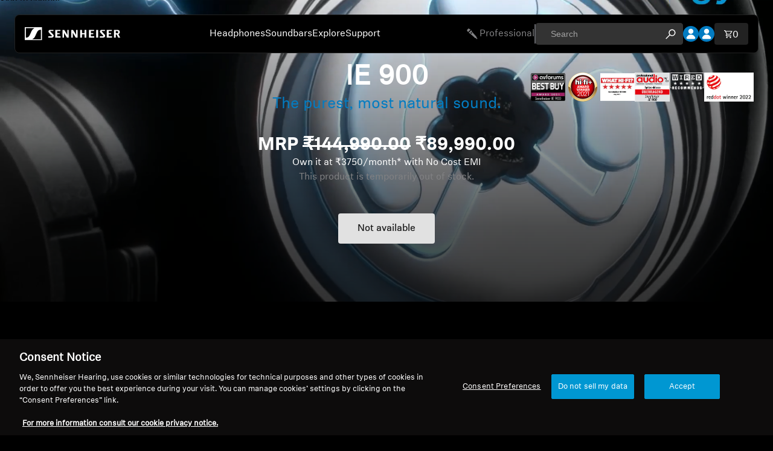

--- FILE ---
content_type: text/html; charset=utf-8
request_url: https://api.chatlingual.com/websession
body_size: 17
content:

    <body>
      <script>
        window.parent.postMessage('CL:webSessionToken:1ac15a6e-9350-4566-89e1-72a90071e1dc.pzBU8caBfIielbtY/iEhZYEkI5P8ZNcvcO2+iuX3UKg', '*');
      </script>
    </body>
  

--- FILE ---
content_type: text/css
request_url: https://in.sennheiser-hearing.com/cdn/shop/t/115/assets/fonts.css?v=161852929067915938081768220673
body_size: -353
content:
@font-face{font-family:sennheiser-italic;src:url(//in.sennheiser-hearing.com/cdn/shop/files/sennheiser-italic.eot?v=8071010838465461550);src:url(//in.sennheiser-hearing.com/cdn/shop/files/sennheiser-italic.eot?%23iefix&18382) format("embedded-opentype"),url(//in.sennheiser-hearing.com/cdn/shop/files/sennheiser-italic.woff2?v=2636033447772139526) format("woff2"),url(//in.sennheiser-hearing.com/cdn/shop/files/sennheiser-italic.woff?v=8075737892284861640) format("woff"),url(//in.sennheiser-hearing.com/cdn/shop/files/sennheiser-italic.ttf?v=8075737892284861640) format("truetype"),url(//in.sennheiser-hearing.com/cdn/shop/files/sennheiser-italic.svg%23sennheiser-italic?18382) format("svg");font-weight:400;font-style:italic;font-display:swap}@font-face{font-family:sennheiser-bold;src:url(//in.sennheiser-hearing.com/cdn/shop/files/sennheiser-bold.eot?v=12893347888439798857);src:url(//in.sennheiser-hearing.com/cdn/shop/files/sennheiser-bold.eot?%23iefix&18382) format("embedded-opentype"),url(//in.sennheiser-hearing.com/cdn/shop/files/sennheiser-bold.woff2?v=12135464423673294570) format("woff2"),url(//in.sennheiser-hearing.com/cdn/shop/files/sennheiser-bold.woff?v=747199137260162154) format("woff"),url(//in.sennheiser-hearing.com/cdn/shop/files/sennheiser-bold.ttf?v=747199137260162154) format("truetype"),url(//in.sennheiser-hearing.com/cdn/shop/files/sennheiser-bold.svg%23sennheiser-bold?18382) format("svg");font-style:normal;font-display:swap}@font-face{font-family:sennheiser;src:url(//in.sennheiser-hearing.com/cdn/shop/files/sennheiser-regular.eot?v=6638530772833447886);src:url(//in.sennheiser-hearing.com/cdn/shop/files/sennheiser-regular.eot?%23iefix&18382) format("embedded-opentype"),url(//in.sennheiser-hearing.com/cdn/shop/files/sennheiser-regular.woff2?v=12495826214409311274) format("woff2"),url(//in.sennheiser-hearing.com/cdn/shop/files/sennheiser-regular.woff?v=2005877643385081736) format("woff"),url(//in.sennheiser-hearing.com/cdn/shop/files/sennheiser-regular.ttf?v=2005877643385081736) format("truetype"),url(//in.sennheiser-hearing.com/cdn/shop/files/sennheiser-regular.svg%23sennheiser-regular?18382) format("svg");font-weight:400;font-style:normal;font-display:swap}@font-face{font-family:sennheiser-bold-italic;src:url(//in.sennheiser-hearing.com/cdn/shop/files/sennheiser-bold-italic.eot?v=1623908984465248686);src:url(//in.sennheiser-hearing.com/cdn/shop/files/sennheiser-bold-italic.eot?%23iefix&18382) format("embedded-opentype"),url(//in.sennheiser-hearing.com/cdn/shop/files/sennheiser-bold-italic.woff2?v=17527490143325162933) format("woff2"),url(//in.sennheiser-hearing.com/cdn/shop/files/sennheiser-bold-italic.woff?v=851588342734254358) format("woff"),url(//in.sennheiser-hearing.com/cdn/shop/files/sennheiser-bold-italic.ttf?v=851588342734254358) format("truetype"),url(//in.sennheiser-hearing.com/cdn/shop/files/sennheiser-bold-italic.svg%23sennheiser-bold-italic?18382) format("svg");font-weight:700;font-style:italic;font-display:swap}
/*# sourceMappingURL=/cdn/shop/t/115/assets/fonts.css.map?v=161852929067915938081768220673 */


--- FILE ---
content_type: text/css
request_url: https://in.sennheiser-hearing.com/cdn/shop/t/115/assets/style.css?v=122637992862320253591768220672
body_size: 19031
content:
*,*:after,*:before{margin:0;padding:0;box-sizing:border-box;-webkit-tap-highlight-color:transparent}:root{--font-xxxs: 12px;--font-xxs: 14px;--font-xs: 16px;--font-s: 18px;--font-m: 20px;--font-l: 24px;--font-xl: 30px;--font-xxl: 32px;--font-xxxl: 36px;--font-xxxxl: 60px;--font-weight-light: 300;--font-weight-normal: 400;--font-weight-medium: 500;--font-weight-demi: 600;--font-weight-bold: 700;--rad-s: 4px;--rad-m: 8px;--rad-l: 16px;--space-xxxs: 4px;--space-xxs: 8px;--space-xs: 16px;--space-s: 24px;--space-m: 32px;--space-l: 40px;--space-xl: 48px;--space-xxl: 64px;--space-xxxl: 80px;--space-xxxxl: 96px;--space-xxxxxl: 120px;--space-xxxxxxl: 140px;--gap: min(2vw, var(--space-l));--gutter: clamp(var(--space-s), 19px + 1.5883vw, var(--space-xl))}html{scrollbar-width:unset}body{font-family:sennheiser;font-size:16px;background-color:#000;color:#fff;line-height:1.5}body.open-filter-drawer{overflow-y:hidden}body:has(.dialog-drawer){transition:all .5s linear}body.custom-cart-drawer-open{overflow:hidden}body fly-to-cart{display:none}a{color:#fff;text-decoration:none;transition:all .3s linear}img{display:block;max-width:100%}ul,ol{list-style:none}h1,h2,h3,h4,h5,.h0,.h1,.h2,.h3,.h4,.h5,p,span{font-family:inherit;color:inherit;letter-spacing:normal}h3{font-family:sennheiser-bold}.container{max-width:1420px;padding:0 48px;padding:0 var(--gutter);margin:0 auto}.btn{border-radius:4px;min-height:50px;padding:5px 24px;font-family:inherit;font-size:16px;line-height:1.5;letter-spacing:0;transition:all .1s ease-out;color:#fff;text-shadow:0 0 1px rgba(0,0,0,.4);display:inline-flex;justify-content:center;align-items:center;border:none;text-decoration:none;cursor:pointer;white-space:nowrap;outline:none}.btn .add-to-cart-text,.btn .add-to-cart-text--added{animation:none;transition:none}.btn.btn-primary{background-color:#037cc2}.btn.btn-outline{background-color:transparent;border:1px solid #fff}.btn:disabled{cursor:not-allowed;color:#101010;background:#e1e1e1;opacity:1}.visually-hidden{position:absolute;width:1px;height:1px;margin:-1px;padding:0;border:0;clip:rect(0,0,0,0);overflow:hidden;white-space:nowrap}.zoom-animation{overflow:hidden}.zoom-animation img{width:100%;height:100%;object-fit:cover;transform:scale(1.1);transition:all 1s ease-in-out}.zoom-animation.spare-parts img{object-fit:scale-down}.zoom-animation.animate img{transform:scale(1)}.blog-link-color{color:#037cc2}body.first-load .zoom-animation img{filter:blur(10px)}body.first-load .zoom-animation.animate img{filter:blur(0)}.zoom-animation .content-inner{opacity:0;transform:scale(1.08);transition:all 1s ease-in-out}.zoom-animation.animate .content-inner{opacity:1;transform:scale(1)}.content-visible{opacity:0;transition:opacity .97s}.content-visible.content-animate{opacity:1}.btn-wrap{display:flex;align-items:center}.btn-wrap.single-btn{text-align:center;justify-content:center}.btn-wrap.single-btn .btn{min-width:165px}.btn-wrap .btn:not(:last-child){margin-right:24px}.section-heading{font-size:36px;margin-bottom:18px}.collection-description-wrapper,.section-wrapper{margin:160px 0}.section-wrapper:has(.video-wrapper) .section-heading-wrap{margin-bottom:40px}.section-heading-wrap{display:flex;justify-content:space-between;align-items:flex-end}.section-heading-wrap:has(.btn) .section-heading-text{flex:0 0 50%;max-width:50%}.section-heading-wrap .section-heading-text{flex:0 0 80%;max-width:80%}.section-heading-wrap h2{margin:16px 0;color:#037cc2;font-weight:400;font-size:24px;line-height:32px}.section-heading-wrap p{margin-top:16px;font-size:18px;line-height:29.5px}.section-heading-wrap .btn{min-width:165px;padding:5px 16px}.section-wrapper .heading-text{text-align:center;font-size:24px;line-height:29.5px;flex:0 0 80%;max-width:80%;margin:0 auto 120px;padding-top:16px}.custom-tabs-wrapper{text-align:center;overflow-x:auto;overflow-y:hidden;padding-bottom:4px}.custom-tabs-wrapper::-webkit-scrollbar{display:none}.tab-content{display:none}.tab-content.current{display:block}.custom-tabs{display:flex;justify-content:center;width:fit-content;margin:0 auto}.custom-tabs .tab{color:#fff;text-shadow:0 4px 80px rgba(0,0,0,.55);font-size:16px;font-style:normal;font-weight:400;line-height:normal;text-transform:capitalize;padding:24px 0 16px;position:relative;white-space:nowrap;cursor:pointer}.custom-tabs .tab:after{content:"";position:absolute;top:100%;left:0;width:100%;height:0;background-color:#0096d6;transition:height .2s}.custom-tabs .tab:not(:last-child){margin-right:32px}.custom-tabs .tab.current:after{height:4px}.custom-links-tabs{display:flex;justify-content:center;width:fit-content;margin:0 auto}.custom-links-tabs .link-tab{color:#fff;text-shadow:0 4px 80px rgba(0,0,0,.55);font-size:16px;font-style:normal;font-weight:400;line-height:normal;text-transform:capitalize;padding:24px 0 16px;position:relative;white-space:nowrap;cursor:pointer}.custom-links-tabs .link-tab:after{content:"";position:absolute;top:100%;left:0;width:100%;height:0;background-color:#0096d6;transition:height .2s}.custom-links-tabs .link-tab:not(:last-child){margin-right:32px}.custom-links-tabs .link-tab.current:after{height:4px}.hotspot-cards-two{margin-top:40px;display:flex;gap:var(--gap);row-gap:30px;flex-wrap:wrap}.hotspot-cards-two li{position:relative;flex:0 0 calc(50% - (var(--gap) / 2));max-width:calc(50% - (var(--gap) / 2))}.hotspot-cards-two li button{background:transparent;border:0;outline:none;position:absolute;transform:translate3d(-50%,-50%,0);padding:0;background:none;border:none;border-radius:50%;cursor:pointer}.hotspot-cards-two li button svg{height:80px;width:80px}.hotspot-cards-two li .card-trigger svg circle{opacity:.2}.hotspot-cards-two li .card-trigger svg.animate-circle circle:nth-child(1){animation:circle-anim .5s linear}.hotspot-cards-two li .card-trigger svg.animate-circle circle:nth-child(2){animation:circle-anim .5s linear .25s}.hotspot-cards-two li .card-trigger svg.animate-circle circle:nth-child(3){animation:circle-anim .5s linear .5s}.hotspot-cards-two li .card-trigger svg.animate-circle circle:nth-child(4){animation:circle-anim .5s linear .75s}.hotspot-cards-two li .card-trigger svg.animate-circle circle:nth-child(5){animation:circle-anim .5s linear 1s}@keyframes circle-anim{0%{opacity:.2}50%{opacity:.75}to{opacity:.2}}.video-wrapper video{height:100%;width:100%;max-width:100%;object-fit:cover;cursor:pointer}.video-wrapper{position:relative;overflow:hidden}.video-wrapper .video-bg{display:flex;justify-content:center;align-items:center;position:absolute;width:100%;height:100%;background-repeat:no-repeat;background-position:center;background-size:cover;z-index:2;cursor:pointer}.video-wrapper .video-container{position:relative;width:100%;height:0;margin:0;z-index:1;padding-bottom:56.22%}.video-wrapper .video-container iframe,.video-wrapper .video-container video{position:absolute;top:0;left:0;width:100%;height:100%;border:0}.video-wrapper .video-container .video-contain{object-fit:contain}.video-wrapper.open .video-bg{visibility:hidden;opacity:0;-webkit-transition:all .6s .8s;transition:all .6s .8s;cursor:pointer}.video-wrapper .video-bg .play-btn{position:absolute;bottom:16px;left:10px;cursor:pointer;margin:0;padding:0;background:none;border:none;color:#fff;max-width:50px;max-height:50px}.video-wrapper.open .video-container{opacity:1;-webkit-transition:all .6s .8s;transition:all .6s .8s}.informative-section .inner-wrap{position:relative}.informative-section .img-wrap{position:absolute;top:0;right:0;bottom:0;left:0}.informative-section .img-wrap:after{content:"";display:block;background:linear-gradient(0deg,rgba(0,0,0,.75),rgba(0,0,0,.65) 25%,transparent);width:100%;height:100%;position:absolute;top:0;left:0;pointer-events:none}.informative-section .img-wrap img{height:100%;width:100%;object-fit:cover;position:absolute;top:0;right:0;bottom:0;left:0}.informative-section .img-wrap:has(.mobile-img) .mobile-img{display:none}.informative-section .content-wrap{position:relative;width:70%;padding:48px;display:flex;flex-direction:column;justify-content:center}.informative-section .content-wrap h3{font-size:60px;line-height:1;margin:60px 0 8px;font-family:sennheiser-bold}.informative-section .content-wrap p{font-size:20px}.informative-section .content-wrap a{margin-top:48px;border-radius:4px;min-height:50px;padding:5px 24px;font-family:inherit;font-size:16px;line-height:1.5;letter-spacing:0;transition:all .1s ease-out;color:#fff;text-shadow:0 0 1px rgba(0,0,0,.4);display:inline-flex;justify-content:center;align-items:center;border:none;text-decoration:none;cursor:pointer;white-space:nowrap;background-color:#037cc2;outline:none;max-width:140px}.informative-section.big-section .inner-wrap{min-height:515px;display:flex}.informative-section.big-section.section-height-500 .inner-wrap{min-height:500px}.informative-section.big-section.section-height-535 .inner-wrap{min-height:535px}.informative-section.big-section.section-height-557 .inner-wrap{min-height:557px}.informative-section.big-section.section-height-600 .inner-wrap{min-height:600px}.informative-section.big-section.section-height-660 .inner-wrap{min-height:660px}.informative-section.big-section.section-height-550 .inner-wrap{min-height:550px}.informative-section.big-section.section-height-496 .inner-wrap{min-height:496px}.informative-section.big-section.section-height-744 .inner-wrap{min-height:744px}.informative-section.big-section.section-height-533 .inner-wrap{min-height:533px}.informative-section.big-section .inner-wrap .btn-wrap .btn{min-width:140px}.feature-card-wrap{display:flex;gap:var(--gap);flex-wrap:wrap;margin-bottom:40px}.feature-card-wrap.expectations-card{margin-top:40px}.feature-card-wrap:last-child{margin-bottom:0}.feature-card-wrap .feature-card-image,.feature-card-wrap .feature-card-content{flex:0 0 calc(50% - (var(--gap) / 2));max-width:calc(50% - (var(--gap) / 2))}.feature-card-wrap .feature-card-content{display:flex;align-items:center}.feature-card-wrap .feature-card-content .content-wrap{padding:0 48px}.feature-card-wrap .feature-card-content .content-wrap.content-list-wrap{margin:auto;padding:0 24px}.feature-card-wrap .feature-card-content .content-wrap h3{font-size:16px;margin-top:16px;margin-bottom:32px;font-family:sennheiser-bold;line-height:1.5}.feature-card-wrap .feature-card-content .content-wrap h3 span{color:#037cc2}.feature-card-wrap .feature-card-content .text-collapse-block{display:none;padding-top:32px}.feature-card-wrap .feature-card-content .content-wrap .text-collapse-block p{padding-bottom:24px;line-height:1.5}.feature-card-wrap .feature-card-content .content-wrap p.auracast-para{font-size:24px}.feature-card-wrap .feature-card-content .content-wrap p.auracast-para span{font:inherit}.feature-card-wrap .feature-card-content .content-wrap .auracast-desc{font-size:18px;line-height:32px;margin:var(--space-m) 0 var(--space-s)}.feature-card-wrap .feature-card-content .content-wrap .auracast-desc p{font:inherit}.pdp-content .feature-card-wrap .feature-card-content .content-wrap .text-collapse-block p{line-height:32px}.feature-card-wrap .feature-card-content p.rich-text{padding-bottom:16px;font-size:16px}.feature-card-wrap .feature-card-content a{font-style:italic;font-size:18px;color:#037cc2}.feature-card-wrap .feature-card-content a:not(.btn):hover{color:#037cc2!important}.feature-card-wrap .feature-card-content .btn-wrap a{font-style:normal;font-size:16px;color:#fff}.feature-card-wrap .feature-card-content p.rich-text{font-size:18px;line-height:32px}.feature-card-wrap .feature-card-content .btn-wrap:has(.collapse-btn){padding-top:32px;margin-top:0!important}.feature-card-wrap .feature-card-content .collapse-btn{background-color:transparent;border:none;outline:none;font-size:18px;cursor:pointer;color:#fff;font-family:inherit}.feature-card-wrap .feature-card-content .content-wrap .feature-card-subheading p,.feature-card-wrap .feature-card-content .content-wrap .feature-card-content2 p{margin:24px 0}.feature-card-wrap .feature-card-content .content-wrap .feature-card-content2 p{line-height:32px}.feature-card-wrap .feature-card-content .content-wrap p span{display:block;font-size:18px;line-height:32px}.pdp-content .feature-card-wrap .feature-card-content .content-wrap p{font-size:24px}.pdp-content .feature-card-wrap .feature-card-content .content-wrap-list p{padding-bottom:16px}.pdp-content .feature-card-wrap .feature-card-content .content-wrap .text-collapse-block p{font-size:18px;padding-bottom:16px}.feature-card-wrap .feature-card-content .content-wrap ul{margin-top:32px}.feature-card-wrap .feature-card-content .content-wrap ol{margin:24px 0;list-style:decimal;padding-left:40px}.feature-card-wrap .feature-card-content .content-wrap ul.icon-list li{font-size:18px;display:flex;align-items:center;flex-wrap:nowrap;margin-bottom:24px}.feature-card-split .split-card-wrapper .content-wrap ul{list-style:disc;padding-left:39px}.feature-card-split .split-card-wrapper .content-wrap ul.icon-list{padding-left:0}.feature-card-split .split-card-wrapper .content-wrap ul li{margin-bottom:0;line-height:32px;font-size:18px;display:list-item}.feature-card-wrap .feature-card-content .content-wrap ol li{font-size:18px;line-height:32px}.feature-card-wrap .feature-card-content .content-wrap ul{list-style:disc;padding-left:39px}.feature-card-wrap .feature-card-content .content-wrap ul.icon-list{padding-left:0}.feature-card-wrap .feature-card-content .content-wrap ul li{font-size:18px;line-height:32px;margin-bottom:0}.feature-card-wrap .feature-card-content .content-wrap ul li .icon-wrap{width:36px;flex-shrink:0}.feature-card-wrap .feature-card-content .content-wrap ul li .icon-wrap svg,.feature-card-wrap .feature-card-content .content-wrap ul li .icon-wrap img{max-width:24px;max-height:24px;width:100%}.feature-card-wrap .feature-card-content .content-wrap ul li .icon-wrap path{fill:currentColor!important}.feature-card-wrap .feature-card-content .content-wrap ul li .text-wrap{font-size:18px;line-height:24px;margin-left:8px}.feature-card-wrap .feature-card-content .content-wrap .audiovitality-list ul{gap:var(--space-s);display:flex;flex-direction:column;justify-content:center;margin:auto;width:100%}.feature-card-wrap .feature-card-content .content-wrap .audiovitality-list ul li{line-height:24px}.feature-card-wrap .feature-card-content:has(.audiovitality-list){justify-content:center}.feature-card-wrap.expectations-card .feature-card-content .content-wrap{padding:32px}.feature-card-wrap.expectations-card .feature-card-content .content-wrap ul{padding-left:0}.feature-card-wrap .feature-card-content .second-title{margin-top:32px;margin-bottom:0}.feature-card-wrap .feature-card-content .content-wrap .second-title{margin-top:32px;margin-bottom:16px}.feature-card-wrap .feature-card-content .content-wrap .sm-text p{margin:16px 0;font-size:16px}.feature-card-wrap .feature-card-content .content-wrap p.md-text{margin:16px 0;font-size:18px;line-height:1.5}.feature-card-wrap .feature-card-content .content-wrap .btn-wrap{margin-top:40px}.feature-card-wrap .feature-card-content .anchor-wrap a{border-radius:4px;min-height:50px;padding:5px 24px;font-family:inherit;font-size:16px;line-height:1.5;letter-spacing:0;transition:all .1s ease-out;color:#fff;text-shadow:0 0 1px rgba(0,0,0,.4);display:inline-flex;justify-content:center;align-items:center;border:none;text-decoration:none;cursor:pointer;white-space:nowrap;outline:none;background-color:#037cc2;font-style:normal}.feature-card-wrap .feature-card-content .content-wrap .anchor-wrap ul li{line-height:24px}.pdp-content .feature-card-wrap .feature-card-content .content-wrap .anchor-wrap p{font-size:18px;line-height:24px;padding-left:35px}.feature-card-wrap.row-reverse{flex-direction:row-reverse}.features-divider{border-color:#2c2e35}.feature-card-slider-outer-wrap{margin-top:40px}.feature-card-slider-outer-wrap.three-col .feature-card-slider-wrap .feature-card .card-content p{padding-right:24px}.feature-card-slider-wrap .feature-card .card-img img{width:100%}.feature-card-slider-wrap .feature-card .card-content{padding:40px 0}.feature-card-slider-wrap .feature-card .card-content h3{margin:16px 0 32px;font-size:16px;color:#037cc2}.feature-card-slider-wrap .feature-card .card-content p{font-size:18px}.feature-card-slider-wrap .feature-card .card-content .btn-wrap{margin-top:40px;padding:0 48px}.feature-card-slider-wrap .feature-card .card-content .btn-wrap .btn{min-width:165px;width:100%;max-width:213px}.informative-section.section-wrapper:has(.section-heading-wrap) .inner-wrap{margin-top:48px}.informative-section.home-informative{padding-top:48px}.specifications-section .collapse-btn{font-family:inherit;background-color:transparent;border:none;outline:none;font-size:20px;cursor:pointer;color:#fff}.specifications-section .btn-wrap{text-align:center;margin-top:40px;display:flex;justify-content:center}.feature-card-with-heading-wrap{display:flex;margin:40px -20px 0;flex-wrap:wrap}.feature-card-with-heading-wrap h3{color:#037cc2;font-size:16px;margin-bottom:32px!important;line-height:24px}.feature-card-with-heading-wrap p{font-size:18px}.feature-card-with-heading-wrap .feature-card-with-heading{flex:0 0 33.33%;max-width:33.33%;padding:0 20px}.feature-card-with-heading-wrap .feature-card-with-heading img{height:100%;width:100%}.feature-card-with-heading-wrap .feature-card-content{padding-top:55px}.feature-card-with-heading-wrap .feature-card-content .btn-wrap{margin-top:70px;padding:0 48px}.feature-card-with-heading-wrap .feature-card-content .btn-wrap .btn{min-width:165px}.two-col-img-content-wrap{display:flex;flex-wrap:wrap;gap:var(--gap);margin-top:40px}.two-col-img-content-wrap .feature-card-outer-wrapper{flex:0 0 calc(50% - var(--gap) / 2);max-width:calc(50% - var(--gap) / 2)}.two-col-img-content-wrap .feature-card-outer-wrapper .feature-card-content{padding-top:var(--gap)}.two-col-img-content-wrap .feature-card-outer-wrapper .feature-card-content h3{margin:24px 0 8px;font-size:32px;line-height:normal}.two-col-img-content-wrap .feature-card-outer-wrapper .feature-card-content p{font-size:18px;line-height:24px;padding-right:var(--space-s)}.two-col-img-content-wrap .feature-card-outer-wrapper .btn-wrap{margin-top:var(--space-l);padding:0 var(--space-xl)}.two-col-img-content-wrap .feature-card-outer-wrapper .btn-wrap .btn{min-width:165px}.breadcrumbs-nav{color:#fff}.breadcrumbs-nav .breadcrumbs-link{display:flex;align-items:center}.breadcrumbs-nav .breadcrumbs-link img{margin-right:15px;width:32px;min-width:32px}.breadcrumbs-nav .breadcrumbs-items{display:flex;flex-wrap:wrap;font-size:16px;font-weight:500;gap:16px;line-height:24px;margin:0;padding:0}.breadcrumbs-nav .breadcrumbs-items .breadcrumbs-item .breadcrumbs-link{color:#818183;text-decoration:none;transition:all .1s}.breadcrumbs-nav .breadcrumbs-items .breadcrumbs-item .breadcrumbs-link span{transition:all .1s}.breadcrumbs-nav .breadcrumbs-items .breadcrumbs-item .breadcrumbs-link:hover{color:#fff}.breadcrumbs-nav .breadcrumbs-items .breadcrumbs-item .breadcrumbs-link:hover span{text-decoration:underline}.breadcrumbs-nav .breadcrumbs-items .breadcrumbs-item .breadcrumbs-link:after{color:#616267;content:"/";margin:0 0 0 16px}.breadcrumbs-nav .breadcrumbs-link.mobile-show{display:none}.how-to-guide-section .container{max-width:100%}.faq-section .section-heading{text-align:center;margin-bottom:48px;line-height:1;font-family:sennheiser-bold}.faq-section p,.faq-section .section-desc{font-size:18px;margin-bottom:40px}.accordion-wrapper .accordion-item{border-bottom:1px solid #2c2e35}.accordion-wrapper .accordion-content ol{list-style:revert;padding:revert}.accordion-wrapper .accordion-heading{font-size:18px;line-height:24px;cursor:pointer;display:flex;align-items:center;justify-content:space-between;padding:16px 16px 16px 0;font-family:sennheiser-bold}.accordion-wrapper .accordion-content .disc-type{list-style:disc}.accordion-wrapper .accordion-content .circle-type{list-style:circle}.accordion-wrapper .accordion-content{display:none;padding:16px 0 40px;font-size:18px;line-height:32px;border-top:1px solid #2c2e35}.accordion-wrapper .accordion-content p{margin:24px 0;min-height:32px}.accordion-wrapper .accordion-content h2{margin:64px 0 16px;font-size:30px;font-weight:400}.accordion-wrapper .accordion-content a{color:#037cc2!important}.accordion-wrapper .accordion-content ul{margin:24px 0;padding-left:40px;list-style:disc}.accordion-wrapper .accordion-content ul.child-ul{list-style:circle}.accordion-wrapper .accordion-heading .accordion-icon{min-width:9px;width:9px;display:block;line-height:0;margin-left:10px;transition:all .3s linear}.accordion-wrapper .accordion-item:nth-child(1){border-top:1px solid #2c2e35}.accordion-wrapper .accordion-heading .accordion-icon svg{fill:currentColor;width:100%}.accordion-wrapper .accordion-item.active .accordion-heading .accordion-icon{transform:rotate(180deg)}.accordion-wrapper .accordion-link-content{padding:16px 0}.accordion-wrapper .accordion-link-content ul{margin:0;list-style:none;padding:0}.accordion-wrapper .accordion-link-content .accordion-link{display:flex;justify-content:space-between;align-items:center;padding-right:16px;color:#fff!important}.accordion-wrapper .accordion-link-content .accordion-link:not(:first-child){margin-top:8px}.accordion-wrapper .accordion-link-content .accordion-link svg{fill:#037cc2;width:5px;min-width:5px;margin-left:32px}.dropdown-wrapper{display:flex;align-items:center;justify-content:center;margin-bottom:48px}.dropdown-wrapper .label{margin-right:16px}.rich-text-section{font-size:18px;line-height:32px}.rich-text-section .container{max-width:1080px}.rich-text-section ol,.rich-text-section ul{list-style:disc;padding-left:40px;margin-bottom:24px;overflow-wrap:break-word}.privacy-notice.rich-text-section ol,.privacy-notice.rich-text-section ul,.online-store-user-guide-section.rich-text-section ol,.online-store-user-guide-section.rich-text-section ul{padding-left:20px}.rich-text-section ol li a,.rich-text-section ul li a{color:#037cc2!important}.rich-text-section h2{font-size:30px;line-height:30px;margin-bottom:24px;font-weight:400}.rich-text-section p{margin-bottom:24px;min-height:32px}.press-contact-rich-section.rich-text-section p,.coordinated-vulnerability-dis-policy-section.rich-text-section p{margin-top:24px}.privacy-notice.rich-text-section p span{font-family:inherit!important;color:inherit!important;font-size:inherit!important}.rich-text-section p a{color:#037cc2!important}.rich-text-section ol{list-style-type:number}.rich-text-section blockquote{padding:0 0 0 32px;margin:0 0 64px;border-left:4px solid #0096d6;font-size:24px;color:#e1e1e1;font-style:italic;font-weight:700;line-height:40px;text-align:left}.rich-text-section blockquote p{font-size:24px;color:#e1e1e1;font-style:italic;font-weight:700;line-height:40px;text-align:left}.rich-text-section h2:not(:first-child){margin-bottom:16px;margin-top:64px}.rich-text-section .blank-space{display:block}.inner-page-navbar{border-bottom:1px solid #222}.inner-page-navbar .container{max-width:100%;padding:0 8px}.inner-page-navbar ul{display:flex;align-items:center;justify-content:safe center}.inner-page-navbar ul li{padding:0 16px;width:auto}.inner-page-navbar ul li a{padding:16px 0;display:inline-block;white-space:nowrap;transition:all .37s ease-in-out;position:relative}.inner-page-navbar ul li a:after{content:"";width:0;height:4px;background:#037cc2;display:block;position:absolute;right:50%;bottom:0;opacity:0;transform:translate(50%);transition:all .23s ease-in-out}.inner-page-navbar ul li a.active:after{opacity:1;width:100%}.text-block p{margin-top:0!important}.pdp-highlighted.highlighted-wrapper{padding-bottom:48px}.highlighted-wrapper{padding:0 var(--gutter)}.highlighted-wrapper .container{max-width:100%;padding:0}.highlighted-wrapper .text-block{max-width:1100px;padding:0 48px;margin:0 auto;text-align:center}.highlighted-wrapper .text-title{margin:32px 0;font-size:16px;font-weight:700;font-family:sennheiser-bold}.highlighted-wrapper .btn-wrap{justify-content:center;margin-top:64px}.highlighted-wrapper .text-block h2{text-align:center;line-height:1.5;margin:13px 0 32px;font-size:16px;font-weight:700;font-family:sennheiser-bold}.highlighted-wrapper .text-block p{font-size:24px;text-align:center;margin-bottom:0}.highlighted-wrapper .highlight-content{display:flex;flex-wrap:wrap;align-items:center;justify-content:center;gap:32px;padding-top:64px}.highlighted-wrapper .highlight-link{display:inline-block;width:200px}.highlighted-wrapper .text-block.left-content,.highlighted-wrapper .text-block.left-content p,.highlighted-wrapper .text-block.left-content h2{text-align:left}.highlighted-wrapper .text-block.left-content h2{font-size:30px;font-weight:400;font-family:sennheiser}.highlighted-wrapper .text-block.left-content p{font-size:18px;line-height:32px;margin-bottom:32px}.highlighted-wrapper .highlight-link img{width:100%}.highlighted-wrapper a[data-type=button]{border-radius:4px;min-height:50px;padding:5px 24px;font-family:inherit;font-size:16px;line-height:1.5;letter-spacing:0;transition:all .1s ease-out;color:#fff;text-shadow:0 0 1px rgba(0,0,0,.4);display:inline-flex;justify-content:center;align-items:center;border:none;text-decoration:none;cursor:pointer;white-space:nowrap;outline:none;background-color:#037cc2;min-width:165px;width:auto;max-width:unset;margin:64px auto 0}.newsletter-wrap{display:flex;gap:40px;flex-wrap:wrap}.newsletter-wrap .newsletter-col{flex:0 0 calc(50% - 20px);max-width:calc(50% - 20px)}.newsletter-wrap h3{font-size:30px;line-height:60px;margin-bottom:24px}.newsletter-wrap p{font-size:18px;line-height:24px;margin-bottom:32px}.newsletter-wrap .btn{min-width:170px}.product-pagebar-wrapper{position:fixed;top:0;left:0;width:100%;z-index:25;transition:all .37s ease-in-out;transform:translateY(-100%)}.product-pagebar-wrapper .productbar-wrapper{background-color:#000;padding:12px 32px;border-bottom:2px solid #222;display:flex;flex-wrap:wrap;align-items:center;gap:16px}.product-pagebar-wrapper .productbar-wrapper .product-name{flex:1;font-size:20px;text-overflow:ellipsis;overflow:hidden;display:-webkit-box;-webkit-box-orient:vertical;-webkit-line-clamp:1;box-orient:vertical;line-clamp:1}.product-pagebar-wrapper .productbar-wrapper .product-price{order:3;font-size:20px;font-family:inherit;font-weight:700}.product-pagebar-wrapper .productbar-wrapper .product-price .original-price{text-decoration:line-through}.product-pagebar-wrapper .productbar-wrapper .product-notes{order:2;white-space:nowrap;font-size:12px;color:#616267}.product-pagebar-wrapper .productbar-wrapper .product-buy-button-wrapper{order:4;min-width:160px;max-width:160px}.product-pagebar-wrapper .productbar-wrapper .product-buy-button-wrapper .product-form-buttons>*:not(.quantity-selector){width:100%;min-width:unset}.product-pagebar-wrapper .productbar-wrapper .btn{height:auto;padding-block:0;font-family:inherit}.product-info-row{display:flex;flex-wrap:wrap;margin:0 -32px}.product-info-row .product-info-col{padding:0 32px;flex:1}.product-info-row .product-info-inner{border:1px solid #222;display:flex;align-items:center;justify-content:center;padding:80px 40px}.product-info-row h3{font-size:36px;line-height:36px;margin-bottom:64px;text-align:center}.product-info-row .product-info-col.download-doc-col{padding-top:24px;max-width:1164px;margin:0 auto}.product-info-row .product-info-col.download-doc-col h3{text-align:center;margin-bottom:32px}.product-info-row .product-info-list ul,.faq-section .product-info-list ul{list-style:disc inside}.product-info-row .product-info-list,.faq-section .product-info-list{font-size:18px;list-style:disc inside;text-indent:-20px}.product-info-row .product-info-list li:not(:last-child),.faq-section .product-info-list li:not(:last-child){margin-bottom:16px}.image-full-wrapper{display:flex;align-items:center;justify-content:center}.image-full-wrapper img{width:100%;object-fit:cover;aspect-ratio:16 / 9}.small-image-wrapper img{width:200px;aspect-ratio:unset!important}.hero-banner-section{position:relative;overflow:hidden}.hero-banner-section .inner-wrap.swiper-slide{padding:96px 0}.hero-banner-section .inner-wrap{height:100dvh;display:flex;align-items:flex-end;justify-content:center;padding:96px 0;position:relative;width:100%}.hero-banner-section.inner-banner .inner-wrap{height:80vh}.hero-banner-section.inner-banner.inner-section-carousal .inner-wrap{height:auto}.hero-banner-section.inner-section-carousal .inner-wrap.swiper-slide{padding:0}.hero-banner-section.inner-section-carousal .bg-img{position:relative}.hero-banner-section.inner-section-carousal .inner-wrap:after{display:none}.hero-banner-section.inner-section-carousal .swiper-pagination{left:50%;transform:translateY(-50%)}.hero-banner-section .inner-wrap:after{content:"";background:linear-gradient(0deg,rgba(0,0,0,.75),rgba(0,0,0,.65) 25%,transparent);position:absolute;top:0;right:0;bottom:0;left:0;z-index:1}.hero-banner-section .bg-img{position:absolute;top:0;right:0;bottom:0;left:0;z-index:-1}.hero-banner-section .bg-img .img-wrap{height:100%;width:100%;position:absolute;top:0;right:0;bottom:0;left:0;opacity:0;transition:opacity .8s linear}.hero-banner-section .bg-img .img-wrap.active{opacity:1}.hero-banner-section .bg-img img{width:100%;height:100%;object-fit:cover}.hero-banner-section.pdp-banner-slider.inner-section-carousal .bg-img{aspect-ratio:16 / 9}.hero-banner-section.pdp-banner-slider .swiper.mob-swiper,.hero-banner-section .bg-img:has(.mob-img) img.mob-img{display:none}.hero-banner-section .banner-content{width:70%;max-width:100%;text-align:center;z-index:2;padding:0 24px}.hero-banner-section .banner-content h1{font-size:clamp(var(--font-l),3.6vmax,68px);line-height:clamp(var(--font-xl),3.6vmax,68px);padding-top:10px}.hero-banner-section .banner-content p{margin-top:8px;color:#037cc2;font-size:clamp(var(--font-m),2vmax,var(--font-xl));line-height:clamp(var(--font-l),2vmax,var(--font-xxl))}.hero-banner-section .banner-content .btn{margin-top:48px;min-width:165px;max-height:50px;width:auto;font-family:inherit}.hero-banner-section .banner-content .buttons-wrapper{display:flex;justify-content:center;flex-wrap:wrap;gap:16px}.hero-banner-section .banner-content .buttons-wrapper .buy-now-btn-wrap{width:100%}.hero-banner-section .banner-content .shopify-product-form{max-width:500px;margin:0 auto;width:100%}.pdp-main-wrapper.hero-banner-section .banner-content a.btn{min-width:160px;top:-70px;right:-86px;position:relative;left:auto!important}.pdp-main-wrapper.hero-banner-section .banner-content .buy-now-btn-wrap .btn{position:relative;left:-92px}.buy-now-btn-wrap a{margin-top:20px!important}.book-schedule-section{background:#000!important}.book-schedule-section .section-content-wrapper{padding:0!important}.book-schedule-section .text-block h1{color:#fff;font-size:36px;text-align:center;line-height:1;font-family:sennheiser-bold}.book-schedule-section rte-formatter h4{font-size:18px;line-height:24px;display:flex;font-family:sennheiser-bold;color:#fff;justify-content:center;text-align:center;margin:0 0 15px}.book-schedule-section .custom-form-wrapper .ace-cf-row .ace-cf-panel{background:#000!important;border:1px solid #2c2e35}.book-schedule-section .custom-form-wrapper .ace-cf-row .ace-cf-panel .ace-cf-row .form-field-wrapper{width:100%}.book-schedule-section .custom-form-wrapper .form-group .control-label{color:#fff}.book-schedule-section .custom-form-wrapper .form-control{background:#333;color:#fff;border:1px solid #333}.book-schedule-section .custom-form-wrapper .submit-button-wrapper{text-align:center}.book-schedule-section .custom-form-wrapper .submit-button-wrapper .cf-btn-block{background-color:#037cc2!important;border-radius:4px;min-height:50px;padding:5px 24px!important;font-size:16px;line-height:1.5;max-width:165px;margin:0 auto;font-weight:400!important;text-shadow:0 0 1px rgba(0,0,0,.4)}.book-schedule-section .custom-form-wrapper .submit-button-wrapper .cf-btn-block:hover{background-color:#07a!important}.book-schedule-section rte-formatter .back-btn{font-size:18px}.book-schedule-section rte-formatter .back-btn:hover{color:#037cc2!important}.pdp-main-wrapper.hero-banner-section .banner-content .btn{min-width:160px}.badge-slider-section .badge-slider .swiper-pagination,.hero-banner-section .swiper-pagination{bottom:48px;left:48px;display:flex;align-items:center;width:auto}.badge-slider-section .badge-slider .swiper-pagination .swiper-pagination-bullet,.hero-banner-section .swiper-pagination .swiper-pagination-bullet{width:24px;height:24px;background:transparent;opacity:1;display:flex;align-items:center;justify-content:center;margin:0}.badge-slider-section .badge-slider .swiper-pagination .swiper-pagination-bullet .dot,.hero-banner-section .swiper-pagination .swiper-pagination-bullet .dot{content:"";width:6px;height:6px;background:#fff;display:block;border-radius:100%;opacity:.3}.badge-slider-section .badge-slider .swiper-pagination .swiper-pagination-bullet.swiper-pagination-bullet-active .dot,.hero-banner-section .swiper-pagination .swiper-pagination-bullet.swiper-pagination-bullet-active .dot{opacity:1}.badge-slider-section .badge-slider .swiper-pagination .circle-ring,.hero-banner-section .swiper-pagination .circle-ring{position:absolute;width:21px;height:21px;transform:rotate(-90deg);z-index:1}.badge-slider-section .badge-slider .swiper-pagination .circle-ring circle,.hero-banner-section .swiper-pagination .circle-ring circle{opacity:0}.badge-slider-section .badge-slider .swiper-pagination .swiper-pagination-bullet.swiper-pagination-bullet-active .circle-ring circle,.hero-banner-section .swiper-pagination .swiper-pagination-bullet.swiper-pagination-bullet-active .circle-ring circle{fill:none;stroke:#fff;stroke-width:2;stroke-dasharray:56.52;animation:drawCircle 5s linear,fadeOut .5s linear 5s}.pdp-video-wrapper{padding-top:40px}.hero-banner-section .video-wrapper{position:absolute;top:0;right:0;bottom:0;left:0;z-index:-1;margin:0;background:#222}.hero-banner-section .video-wrapper .video-container{height:100%;padding:0}.hero-banner-section.pdp-banner .video-wrapper .video-container{display:none}.hero-banner-section .video-wrapper .video-container.active{display:block}@keyframes drawCircle{0%{stroke-dashoffset:56.52;opacity:1}to{stroke-dashoffset:0;opacity:1}}@keyframes fadeOut{0%{opacity:1}to{opacity:0}}.hero-banner-section .banner-content .product-details{display:block;margin-top:40px}.hero-banner-section .banner-content .product-details .product-price{font-size:30px;line-height:32px;font-weight:700;font-family:sennheiser-bold}.hero-banner-section .banner-content .product-details .product-price .original-price{text-decoration:line-through}.hero-banner-section .banner-content .product-details .small-text{font-size:14px;color:#818183;text-shadow:0 0 1px rgba(0,0,0,.4);display:block}.hero-banner-section .banner-content .product-details .product-info-text p{color:#818183;margin:0;font-size:16px;line-height:inherit}.hero-banner-section .banner-content .product-details .product-notes{display:flex;justify-content:center;align-items:center}.hero-banner-section .banner-content .product-details .product-notes span{font-size:80%;display:block;margin-top:3px}.hero-banner-section .banner-content .product-details .product-notes .img-wrap{width:75px;margin:0 5px}.hero-banner-section .banner-content .product-details .product-notes .img-wrap img{width:100%}.hero-banner-section .product-associated-list-wrap{position:absolute;bottom:50%;right:24px;transform:translateY(60%);z-index:2;display:flex;flex-direction:column;gap:16px;opacity:0;transition:opacity .37s linear}.hero-banner-section .product-associated-list-wrap .product-associated-card{width:clamp(200px,14vw,250px);aspect-ratio:4 / 3;border-top:4px solid #037cc2;border-radius:4px;overflow:hidden;position:relative}.hero-banner-section .product-associated-list-wrap .product-img{height:100%;position:absolute;top:0;right:0;bottom:0;left:0;transition:all .37s ease-in-out}.hero-banner-section .product-associated-card:hover .product-img{transform:scale(1.1)}.hero-banner-section .product-associated-list-wrap .product-img img{height:100%;width:100%;object-fit:cover}.hero-banner-section .product-associated-list-wrap .btn-wrap{position:absolute;bottom:0;left:0;width:100%;padding:8px;display:none}.hero-banner-section .product-associated-card:hover .btn-wrap{display:block}.hero-banner-section .product-associated-list-wrap .btn-wrap .btn{width:100%}.hero-banner-section .badge-wrapper{display:flex;gap:8px;position:absolute;top:120px;right:32px;z-index:2;opacity:0;transition:opacity .37s linear}.hero-banner-section .badge-wrapper .badge{height:48px}.hero-banner-section .badge-wrapper .badge img{height:100%;width:auto}.hero-banner-section .product-selector-wrapper{padding:16px 24px;position:absolute;left:48px;bottom:48px;background-color:#ffffff1a;border-top:4px solid #037cc2;border-radius:4px;z-index:2;min-width:80px}.hero-banner-section .product-selector-wrapper .product-selector{list-style:none;display:flex;align-items:center;justify-content:center}.hero-banner-section .product-selector-wrapper .product-selector button{height:40px;width:40px;border-radius:50%;border:none;outline:none;cursor:pointer;position:relative}.hero-banner-section .product-selector-wrapper .product-selector button:before{content:"";display:block;height:100%;width:100%;border-radius:50%;position:absolute;top:0;right:0;bottom:0;left:0;border:1px solid #c3c3c3;transform:none;transition:all .37s ease-in-out}.hero-banner-section .product-selector-wrapper .product-selector button:after{content:"";display:block;height:48px;width:48px;border-radius:50%;position:absolute;top:50%;left:50%;transform:translate(-50%,-50%);border:1px solid #037cc2;transition:all .37s ease-in-out}.hero-banner-section .product-selector-wrapper .product-selector button:after,.hero-banner-section .product-selector-wrapper .product-selector button.active:before{opacity:0}.hero-banner-section .product-selector-wrapper .product-selector button.active:after{opacity:1}.testimonial-slider.hero-banner-section.inner-section-carousal .swiper-pagination{position:static;transform:none;justify-content:center}.testimonial-slider.hero-banner-section p{font-size:24px;line-height:1.5}.testimonial-slider.hero-banner-section .inner-wrap.swiper-slide{text-align:center;align-items:flex-start}.testimonial-slider.hero-banner-section .sub-title{font-size:16px;line-height:14px;margin-top:32px;font-family:sennheiser-bold}.testimonial-slider.hero-banner-section .content-wrap{max-width:1000px;width:100%}.buy-from-sennheiser-section .section-heading{font-size:30px;margin-bottom:24px;line-height:1.5}.buy-from-sennheiser-section .sennheiser-buy-benefits{display:flex;width:100%;flex-wrap:wrap}.buy-from-sennheiser-section .sennheiser-buy-benefits .benefits-wrap{flex:0 0 25%;max-width:25%;padding:10px;border-right:1px solid #222222;display:flex;align-items:center}.buy-from-sennheiser-section .sennheiser-buy-benefits .benefits-wrap:last-child{border:0!important}.buy-from-sennheiser-section .sennheiser-buy-benefits .benefits-wrap .img-wrap{margin-right:21px}.buy-from-sennheiser-section .sennheiser-buy-benefits .benefits-wrap .content{margin-bottom:4px}.buy-from-sennheiser-section .sennheiser-buy-benefits .benefits-wrap .img-wrap img{max-width:30px}.product-carousel-swiper{margin-top:40px}.product-carousel-swiper .swiper-slide{height:auto}.product-carousel-swiper .swiper-buttons{gap:24px}.product-carousel-swiper .swiper-button-next,.product-carousel-swiper .swiper-button-prev{width:30px;height:30px;border:1px solid #fff;margin-top:50px}.product-carousel-swiper .swiper-button-next:hover:not(:disabled),.product-carousel-swiper .swiper-button-prev:hover:not(:disabled){border-color:#07a}.product-carousel-swiper .swiper-button-next:after,.product-carousel-swiper .swiper-button-prev:after{background-size:7px}.thumbnilslider2-wrap .swiper-button-next,.thumbnilslider2-wrap .swiper-button-prev,.thumbnilslider-wrap .swiper-button-next,.thumbnilslider-wrap .swiper-button-prev{display:flex;align-items:center;justify-content:center;border:none;position:absolute}.thumbnilslider2-wrap .swiper-button-next:after,.thumbnilslider2-wrap .swiper-button-prev:after,.thumbnilslider-wrap .swiper-button-next:after,.thumbnilslider-wrap .swiper-button-prev:after{display:none}.thumbnilslider-wrap .swiper-button-next svg,.thumbnilslider-wrap .swiper-button-prev svg{width:16px;min-width:16px}.thumbnilslider-wrap .swiper-button-next svg,.thumbnilslider-wrap .swiper-button-prev svg{transition:all .5s}.thumbnilslider-wrap .swiper-button-next:hover svg,.thumbnilslider-wrap .swiper-button-prev:hover svg{fill:#fff!important}.thumbnilslider2-wrap .swiper-button-next svg,.thumbnilslider2-wrap .swiper-button-prev svg{fill:#fff;width:12px;min-width:unset}.thumbnilslider-wrap .swiper-button-next{bottom:96px;left:50%;transform:translate(-50%);top:auto}.thumbnilslider-wrap .swiper-button-prev{top:96px;left:50%;transform:translate(-50%) rotate(180deg)}.thumbnilslider2-wrap .swiper-button-next{right:-48px;top:50%;transform:translateY(-50%)}.thumbnilslider2-wrap .swiper-button-prev{left:-48px;top:50%;transform:translateY(-50%) rotate(180deg)}.thumbnilslider2-wrap .swiper-button-next,.thumbnilslider2-wrap .swiper-button-prev,.thumbnilslider-wrap .swiper-button-next,.thumbnilslider-wrap .swiper-button-prev{opacity:1}.product-grid-list{display:flex;flex-wrap:wrap;margin:48px 17px 0}.product-grid-list .pagination-wrap{width:100%;display:flex;gap:3px;justify-content:center;align-items:center;transition:all .3s}.product-grid-list .pagination-wrap .page{height:23px;width:23px;display:flex;border-radius:50%;align-items:center;justify-content:center;line-height:1;cursor:pointer;padding-top:2px}.product-grid-list .pagination-wrap .page.current,.product-grid-list .pagination-wrap .page:hover{background-color:#037cc2}.product-grid-list .pagination-wrap .next:hover a,.product-grid-list .pagination-wrap .prev:hover a{color:#037cc2}.product-grid-list .product-list-card{flex:0 0 33.33%;max-width:33.33%;padding:0 22px;margin-bottom:40px}.product-card-wrapper{position:relative;display:flex;flex-direction:column;min-height:100%}.product-card-wrapper .product-content{display:flex;flex-direction:column;flex:1}.product-card-wrapper .product-content-inner{margin-top:32px;flex:1;display:flex;flex-direction:column;cursor:default}.product-card-wrapper .product-category{font-size:12px;line-height:24px;color:#037cc2;display:block}.product-card-wrapper .product-name{display:block;font-size:16px;line-height:24px;font-weight:700}.product-card-wrapper .product-name.title-link{color:#fff;min-height:48px;display:-webkit-box;-webkit-line-clamp:2;-webkit-box-orient:vertical;overflow:hidden}.product-card-wrapper .product-name.title-link.blue-link{color:#037cc2;font-size:18px}.product-card-wrapper .product-name.title-link:hover{text-decoration:underline}.product-card-wrapper .product-price{display:flex;align-items:center;justify-content:flex-end;font-size:18px;line-height:24px}.product-card-wrapper .product-price .old-price{margin-right:5px;color:#818183;font-size:16px;text-decoration:line-through}.product-card-wrapper .product-btn{margin-top:24px}.product-card-wrapper .product-btn .product-form-buttons>*:not(.quantity-selector){min-width:unset}.product-card-wrapper .product-btn .btn{min-width:165px;width:auto}.product-card-wrapper .product-btn .btn .add-to-cart-text,.product-card-wrapper .product-btn .btn .add-to-cart-text--added{animation:none;transition:none}.product-card-wrapper .featured-compare-btn{margin-top:80px;text-align:center}.product-card-wrapper .featured-compare-btn .btn{min-width:172px}.product-card-wrapper .product-img-wrapper{position:relative;overflow:hidden}.product-card-wrapper .product-img-link{border-radius:8px;overflow:hidden;display:block}.product-card-wrapper .img-container{aspect-ratio:1/1;background:#fff}.product-card-wrapper .product-img-link .img-slide{display:none;height:100%}.product-card-wrapper .product-img-link .img-slide.active{display:block}.product-card-wrapper .product-img-link .img-overlay{color:#037cc2;display:flex;align-items:center;position:absolute;top:0;left:10px;z-index:1;font-size:18px;line-height:24px}.product-card-wrapper .product-img-link .img-overlay span{font-size:12px}.product-card-wrapper .product-img-link .img-overlay .icon{width:16px;height:16px;margin-left:8px;border:1px solid;border-radius:50%;display:flex;justify-content:center;align-items:center}.product-card-wrapper .product-img-link .img-overlay .icon svg{width:5px;fill:#037cc2}.product-card-wrapper .product-selector-wrapper{position:absolute;right:0;top:0;width:100%;z-index:1;display:flex;padding:16px 24px}.product-selector{display:flex;justify-content:center;gap:16px;margin-left:auto}.product-selector-color{width:24px;height:24px;font-size:0;border:none;border-radius:100%;display:block;position:relative;cursor:pointer}.product-selector-color:before,.product-selector-color:after{content:"";display:block;border:1px solid #c3c3c3;border-radius:50%;position:absolute;right:50%;bottom:50%;transform:translate(50%,50%);transition:all .3s linear;width:100%;height:100%}.product-selector-color:after{width:calc(100% + 8px);height:calc(100% + 8px);border:1px solid #037cc2;opacity:0}.product-selector-color.active:after{opacity:1}.product-selector-color.active:before{opacity:0}.product-card-wrapper .rich-text-block p{font-size:18px;line-height:32px;min-height:32px;margin:24px 0;font-weight:700}.product-enumeration{width:fit-content;margin-top:auto}.enumeration-group{display:flex;align-items:center;font-size:18px;line-height:24px}.enumeration-group:not(:last-child){margin-bottom:4px}.enumeration-group .enumeration-name{flex:1;margin-right:25px}.enumeration-group .enumeration-score{display:flex;align-items:center}.enumeration-group .enumeration-dot{width:16px;height:16px;background-color:#333;margin-right:6px;border-radius:50%}.enumeration-group .enumeration-dot.filled{background-color:#037cc2}.enumeration-group .enumeration-dot:last-child{margin-right:0}.swiper-buttons{display:flex;align-items:center;justify-content:center;gap:32px}.swiper-button-next,.swiper-button-prev{color:transparent;position:relative;height:25px;width:25px;border-radius:50%;border:1px solid #037cc2;background:transparent!important;padding:0;margin:0;justify-content:center;align-items:center;font-size:9px;left:auto;right:auto;transform:translate(0);z-index:1!important}.swiper-button-next:after,.swiper-button-prev:after{background-repeat:no-repeat;background-size:5px;background-position:center;font-size:0;width:100%;height:100%}.swiper-button-next.swiper-button-disabled,.swiper-button-prev.swiper-button-disabled{opacity:.5}.swiper-button-next:after{background-image:url(./next.svg)}.swiper-button-prev:after{background-image:url(./prev.svg);transform:rotate(180deg)}.highlight-card{display:flex;flex-wrap:wrap;gap:var(--gap)}.highlight-card .highlight-card-col{flex:0 0 calc(50% - (var(--gap)) / 2);max-width:calc(50% - (var(--gap)) / 2)}.highlight-card .highlight-inner{position:relative;overflow:hidden;border:2px solid #222;border-radius:8px;aspect-ratio:3 / 1;min-height:160px;max-width:100%}.highlight-card .content-wrap{position:absolute;top:0;left:0;height:100%;width:100%;display:flex;justify-content:center;align-items:center;flex-direction:column;text-align:center;padding:5% 5% 5% 30%}.highlight-card h3{font-size:30px;line-height:1;margin-bottom:24px}.highlight-card .btn{min-width:165px;max-width:80%}.highlight-card .img-wrap{width:100%;height:100%}.highlight-card .img-wrap img{width:100%;height:100%;object-fit:cover}.shopify-policy__container{max-width:100%!important;margin:0!important;padding:0!important}.shopify-policy__title{display:none}.section-wrapper:has(.section-heading-wrap) .feature-card-split{margin-top:40px}.feature-card-split{display:flex;gap:var(--gap);flex-wrap:wrap;align-items:flex-start}.feature-card-split .split-card-wrapper{flex:0 0 calc(50% - (var(--gap) / 2));max-width:calc(50% - (var(--gap) / 2));display:flex;gap:var(--gap);flex-wrap:wrap;align-items:flex-start}.feature-card-split .split-card-wrapper.center-align{align-items:center}.feature-card-split .split-card-wrapper .img-wrap,.feature-card-split .split-card-wrapper .content-wrap{flex:0 0 calc(50% - 20px);max-width:calc(50% - 20px)}.two-feature-card-section .feature-card-split .split-card-wrapper .img-wrap,.two-feature-card-section .feature-card-split .split-card-wrapper .content-wrap{flex:0 0 100%;max-width:100%}.feature-card-split .split-card-wrapper .content-wrap h3{color:#037cc2;font-size:16px;margin:16px 0 32px;line-height:24px}.feature-card-split .split-card-wrapper .content-wrap p{font-size:18px;line-height:24px;padding-right:24px}.pdp-image_text_block .feature-card-split .split-card-wrapper .content-wrap a{border-radius:4px;min-height:50px;padding:5px 24px;font-family:inherit;font-size:16px;line-height:1.5;letter-spacing:0;transition:all .1s ease-out;color:#fff;text-shadow:0 0 1px rgba(0,0,0,.4);display:inline-flex;justify-content:center;align-items:center;border:none;text-decoration:none;cursor:pointer;white-space:nowrap;outline:none;background-color:#037cc2;margin:40px 48px 0}.feature-card-split .split-card-wrapper .content-wrap ul{margin-top:32px}.feature-card-split .split-card-wrapper .content-wrap ul li{display:flex;align-items:center;flex-wrap:nowrap;margin-bottom:24px}.feature-card-split .split-card-wrapper .content-wrap ul li .icon-wrap{width:36px;flex-shrink:0}.feature-card-split .split-card-wrapper .content-wrap ul li .icon-wrap img{max-width:24px;max-height:24px;width:100%}.feature-card-split .split-card-wrapper .content-wrap ul li .text-wrap{font-size:18px;line-height:24px;margin-left:8px}.specifications-section h2{font-size:36px;margin-bottom:32px}.table-wrapper .table-row:first-child{border-top:1px solid #222222}.table-wrapper .table-row{padding:8px 0;border-bottom:1px solid #222222;display:flex;align-items:flex-start;justify-content:space-between}.table-wrapper .table-row .label{font-size:18px;flex:0 0 50%;max-width:50%;text-align:left}.table-wrapper .table-row .description{font-size:18px;color:#037cc2;flex:0 0 50%;max-width:50%;text-align:right}.specifications-content-wrap .table-wrapper{height:177px;overflow:hidden;transition:all .5s}.specifications-content-wrap.open-table .table-wrapper{transition:all .5s;height:auto}.contact-form-section .container{max-width:1080px}.custom-form .btn{border-radius:4px;min-height:50px;padding:5px 24px;font-size:16px;line-height:1.5;letter-spacing:0;transition:all .1s ease-out;color:#fff;text-shadow:0 0 1px rgba(0,0,0,.4);display:inline-flex;justify-content:center;align-items:center;border:none;text-decoration:none;cursor:pointer;white-space:nowrap}.custom-form .btn.btn-primary{background-color:#037cc2}.form-wrapper{background-color:transparent;color:#fff}.custom-form .support-intro{font-weight:400;font-size:22px;line-height:29.5px;margin:22px 0 64px;font-family:sennheiser}.custom-form .custom-form-block{display:flex;flex-wrap:wrap}.custom-form .custom-form-block .support-title{flex:1;font-size:24px;line-height:24px;font-weight:700;margin:0}.custom-form .custom-form-block .form-fields-wrapper{flex:0 0 69%;max-width:69%;display:flex;flex-wrap:wrap;margin:0 -12px}.custom-form .block-separator{margin:24px 0 40px;border-color:#2c2e35}.custom-form .form-control{flex:0 0 50%;max-width:50%;padding:0 12px 16px;margin-bottom:8px}.custom-form .form-control:has(.textarea-wrapper){flex:0 0 100%;max-width:100%}.custom-form .form-control .select-wrapper,.custom-form .form-control .input-wrapper{height:60px}.custom-form .form-control .input-wrapper,.custom-form .form-control .textarea-wrapper,.custom-form .form-control .select-wrapper{position:relative;border-radius:4px;overflow:hidden;display:flex}.custom-form .form-control input:hover,.custom-form .form-control select:hover,.custom-form .form-control textarea:hover,.custom-form .form-control input:focus,.custom-form .form-control select:focus,.custom-form .form-control textarea:focus{border:none;outline:none;box-shadow:none}.custom-form .form-control input:disabled,.custom-form .form-control select:disabled,.custom-form .form-control textarea:disabled{cursor:not-allowed}.custom-form .form-control input,.custom-form .form-control select,.custom-form .form-control textarea{padding:12px 12px 8px;width:100%;height:100%;-webkit-appearance:none;appearance:none;border:0;font-size:18px;line-height:24px;color:#fff;outline:0;background:#333;min-width:180px;font-family:inherit;border-radius:inherit}.custom-form .form-control .input-wrapper:after,.custom-form .form-control .select-wrapper:after,.custom-form .form-control .textarea-wrapper:after{content:"";height:4px;width:100%;display:block;position:absolute;bottom:0;left:0;background-color:#d42828;opacity:0}.custom-form .form-control.error-outer .input-wrapper:after,.custom-form .form-control.error-outer .select-wrapper:after,.custom-form .form-control.error-outer .textarea-wrapper:after{opacity:1}.custom-form .form-control textarea{min-height:200px;padding-top:40px;padding-bottom:8px;resize:none}.custom-form .form-control select{padding:0 32px 0 12px;font-size:12px;line-height:14px}.custom-form .form-control label{font-size:12px;line-height:14px;position:absolute;top:22px;left:12px;color:#fff;text-transform:capitalize;transition:top .3s;letter-spacing:normal}.custom-form .form-control .input-wrapper{background:#333}.custom-form .form-control input{background-color:transparent;z-index:1}.custom-form .form-control input::placeholder{font-size:12px;line-height:14px;color:#fff;text-transform:capitalize;transition:all .3s ease-in-out;position:absolute;top:50%;left:12px;transform:translateY(-50%);opacity:0}.custom-form .form-control:has(input:not(:placeholder-shown)) label,.custom-form .form-control:has(input:focus) label{top:10px}.custom-form .form-control textarea::placeholder{opacity:.54;color:#818183}.custom-form .form-control select option{background:#2c2e35}.custom-form .form-control select option:checked{color:#037cc2;background:#222}.custom-form .form-control .select-arrow{width:8px;display:block;position:absolute;right:12px;top:41%;transform:translateY(50%);z-index:2;line-height:0}.custom-form .form-control .select-arrow svg{fill:#fff;transition:all .37s ease-in-out}.custom-form .form-control .select-wrapper:has(select:focus) .select-arrow svg{transform:rotate(180deg)}.custom-form p{font-size:12px;line-height:16px;color:#fff;margin:0}.custom-form p a{color:#037cc2!important}.custom-form .custom-form-block p{margin:0 0 0 12px;padding-left:12px;position:relative}.custom-form .custom-form-block p:before{content:"*";position:absolute;left:0}.custom-form .re-captcha-wrap{display:flex;align-items:center;justify-content:center}.custom-form .re-captcha-wrap .inner-wrapper{position:relative;max-width:calc(66.66% - 36px);width:100%;display:flex;justify-content:center}.custom-form .re-captcha-wrap .inner-wrapper>div{width:fit-content}.custom-form .btn-wrap{display:flex;align-items:center;justify-content:center;margin:24px 0 36px}.custom-form .btn.submit-btn{min-width:165px}.custom-form .custom-field{max-width:70%;margin:48px 0 48px auto;display:flex}.custom-form input.custom-checkbox{width:20px;height:20px;margin-right:24px;vertical-align:middle;background-color:transparent;border:1px solid #fff;outline:none;-webkit-appearance:none;appearance:none;cursor:pointer;position:relative;border-radius:0}.custom-form .custom-field.error-highlight input.custom-checkbox{border-color:#d42828}.custom-form input.custom-checkbox:after{content:"";width:60%;height:60%;position:absolute;top:50%;left:50%;transform:translate(-50%,-50%);background:#0096d6;display:block;opacity:0}.custom-form input.custom-checkbox:checked:after{opacity:1}.custom-form .custom-field label{flex:1;cursor:pointer}.custom-form .custom-field.error-highlight label p{color:#d42828}.custom-form .form-control.error-outer{position:relative}.custom-form .error-message{color:#d42828;font-size:12px;line-height:14px;position:absolute;bottom:0;background-color:transparent;padding:0!important}.custom-form .re-captcha-wrap .inner-wrapper .error-message{bottom:-16px;text-align:left;max-width:304px;width:100%}.custom-form .form-control .error-message{padding-left:12px!important}.feature-list-section .container{max-width:1080px}.feature-list-section .section-heading{font-family:sennheiser-bold;line-height:36px;margin-bottom:24px}.feature-list-row{display:grid;grid-column-gap:var(--space-xxl);grid-row-gap:var(--space-s);grid-template-columns:repeat(auto-fit,minmax(300px,1fr))}.feature-list-row .feature-list .feature-list-label p{margin-bottom:0}.feature-list{margin:24px 0;padding:0 24px;font-size:18px;line-height:24px;display:flex;flex-wrap:wrap;justify-content:space-between}.feature-list li{display:flex}.feature-list li:not(:last-child){margin-bottom:24px}.feature-list li:before{color:#037cc2;content:"\2022";font-size:20px;margin-right:24px}.feature-list .list-col{flex:0 0 45%;max-width:45%}.product-grid-section .section-heading{line-height:1.5}.product-grid-section .btn-wrap{justify-content:center}.product-grid-section .collapse-btn{background-color:transparent;border:none;outline:none;font-size:18px;cursor:pointer;color:#fff}.product-grid-section .show-more-similar-product{display:flex;align-items:center;margin:0 auto;line-height:24px}.download-doc-col h2{text-align:center;margin:64px 0;font-size:36px;line-height:36px}.download-section .container{max-width:1080px}.search-content-wrap .search-box-wrap input{background:transparent;display:block;outline:none;font-size:22px;line-height:29.5px;padding:18px 40px;border:1px solid #222;width:100%;color:#fff;transition:all .5s;border-radius:4px;font-family:Arial,Helvetica,sans-serif}.search-content-wrap .search-box-wrap input::placeholder{color:inherit;opacity:.54}.search-content-wrap .search-box-wrap input:focus{border-color:#037cc2}.search-content-wrap .serch-list{display:flex;flex-direction:column;transition:all .23s;margin-top:20px}.search-content-wrap .serch-list li button{border:none;background:transparent;padding:0;text-align:left;cursor:pointer;text-decoration:none;display:block;will-change:auto;margin:20px 40px}.search-content-wrap .serch-list li button h3{margin-top:8px;color:#c3c3c3;transition:all .37s;font-size:22px;line-height:29.5px;font-family:sennheiser}.search-content-wrap .serch-list li button:hover h3{color:#fff}.select-wrapper{position:relative}.select-wrapper select{padding:0 32px 0 12px;width:100%;height:100%;-webkit-appearance:none;appearance:none;border:0;font-size:12px;line-height:14px;color:#fff;outline:0;height:46px;background:#333;border-radius:4px;min-width:180px;font-family:inherit}.select-wrapper select option{background:#2c2e35}.select-wrapper select option:checked{color:#037cc2;background:#222}.select-wrapper .select-arrow{width:8px;display:block;position:absolute;right:12px;top:46%;transform:translateY(50%);z-index:2;line-height:0}.select-wrapper .select-arrow svg{fill:#fff;transition:all .37s linear}.select-wrapper.open .select-arrow svg{transform:rotate(180deg)}.blog-listing-wrapper{position:relative;margin-top:85px}.blog-listing-wrapper .container{max-width:1368px;padding:0 24px}.blog-listing-wrapper .blog-listing-title{padding:75px 0;text-align:center}.blog-listing-wrapper .blog-listing-title h1{font-size:64px;font-weight:700;line-height:normal}.blog-listing-wrapper .blog-listing-title h2{font-size:28px;color:#037cc2;font-weight:400;line-height:1}.blog-listing-wrapper .blog-listing-filter{position:relative}.blog-listing-wrapper .blog-listing-filter:after{content:"";border-bottom:1px solid #222;position:absolute;bottom:4px;left:0;width:100%;height:4px}.blog-listing-post{padding:128px 0 64px}.blog-listing-row{display:flex;flex-wrap:wrap;margin:0 -18px -64px}.blog-listing-row .blog-listing-col{flex:0 0 33.33%;max-width:33.33%;padding:0 18px;margin-bottom:64px}.blog-listing-row .blog-listing-img{height:250px;border-radius:8px;overflow:hidden;margin-bottom:24px}.blog-listing-row .blog-listing-img a{display:block;height:100%;min-height:inherit}.blog-listing-row .blog-listing-img a img{width:100%;height:100%;object-fit:cover;min-height:inherit}.blog-listing-row .blog-listing-content{display:flex;flex-direction:column}.blog-listing-row .blog-listing-content .blog-info-inner{margin-bottom:24px}.blog-listing-row .blog-listing-content .category{color:#0096d6;font-size:16px;line-height:normal;font-weight:700;letter-spacing:-.64px;margin-bottom:24px;display:block}.blog-listing-row .blog-listing-content h3{color:#fff;font-size:32px;font-weight:700;line-height:normal;letter-spacing:-1.28px;margin-bottom:24px;font-family:sennheiser}.blog-listing-row .blog-listing-content p{color:#e1e1e1;font-size:16px;font-weight:400;line-height:normal;letter-spacing:-.64px}.blog-listing-row .blog-listing-content .blog-date-time{color:#e1e1e1;font-size:16px;font-weight:400;line-height:22px;letter-spacing:-.64px;display:flex;align-items:center}.blog-listing-row .blog-listing-content .blog-date-time span{letter-spacing:inherit}.blog-listing-row .blog-listing-content .blog-date-time .time{color:#616267}.blog-listing-row .blog-listing-content .blog-date-time .line{display:block;width:1px;height:22px;background-color:#2c2e35;margin-right:16px;margin-left:16px}.blog-listing-row .blog-listing-content .blog-info-action{margin-top:auto;display:flex;justify-content:space-between;flex-wrap:wrap;align-items:center}.blog-listing-row .blog-listing-content .blog-info-action .blog-link{margin-left:24px;color:#0096d6;font-size:14px;font-weight:400;line-height:normal;text-decoration:none}.blog-listing-row .blog-listing-col:first-child{flex:0 0 100%;max-width:100%;padding-bottom:64px;border-bottom:1px solid #222}.blog-listing-row .blog-listing-col:first-child .blog-listing-card{display:flex;flex-wrap:wrap}.blog-listing-row .blog-listing-col:first-child .blog-listing-img{min-height:470px;height:100%;margin-bottom:0;flex:0 0 64.55%;max-width:64.55%}.blog-listing-row .blog-listing-col:first-child .blog-listing-content{flex:0 0 35.45%;max-width:35.45%;padding-left:41px}.blog-listing-row .blog-listing-col:nth-child(2),.blog-listing-row .blog-listing-col:nth-child(3){flex:0 0 50%;max-width:50%;padding-bottom:64px;border-bottom:1px solid #222}.blog-listing-row .blog-listing-col:nth-child(2) .blog-listing-img,.blog-listing-row .blog-listing-col:nth-child(3) .blog-listing-img{height:360px}.blog-detail-wrap{display:flex;gap:40px}.blog-detail-wrap .blog-detail-slidebar{width:360px;min-width:360px;position:-webkit-sticky;position:sticky;top:120px;align-self:flex-start}.blog-detail-wrap .blog-detail-slidebar .top-content{padding-bottom:48px;margin-bottom:48px;border-bottom:1px solid #414141}.blog-detail-wrap .blog-detail-slidebar h2{font-size:32px;font-style:normal;font-weight:500;line-height:normal;text-transform:capitalize;margin:0 0 32px;color:#e1e1e1}.blog-detail-wrap .blog-detail-slidebar .top-content ul{list-style:none;display:flex;flex-direction:column}.blog-detail-wrap .blog-detail-slidebar .top-content ul li{margin-bottom:32px;padding-left:0;transition:all .2s;cursor:pointer;color:#616267;font-size:18px;font-style:normal;font-weight:700;line-height:normal;text-decoration:none}.blog-detail-wrap .blog-detail-slidebar .top-content ul li:last-child{margin-bottom:0}.blog-detail-wrap .blog-detail-slidebar .top-content ul li button{background-color:transparent;color:#616267;font-size:18px;font-style:normal;font-weight:700;line-height:normal;text-align:left;padding:0;box-shadow:none;border:0;cursor:pointer;font-family:inherit}.blog-detail-wrap .blog-detail-slidebar .top-content ul li.active-slide button{color:#e1e1e1}.blog-detail-wrap .blog-detail-slidebar .top-content ul li.active-slide{border-left:4px solid #037cc2;padding-left:16px;color:#e1e1e1}.blog-detail-wrap .blog-detail-slidebar .top-content ul li.active-side button{color:#e1e1e1}.blog-detail-wrap .blog-detail-slidebar .bottom-content .related-posts-outer-wrap .related-post-wrap{display:flex;justify-content:space-between;gap:3px}.blog-detail-wrap .blog-detail-slidebar .bottom-content .related-posts-outer-wrap .related-post-wrap .post-content{flex-grow:1;display:flex;flex-direction:column;row-gap:8px}.blog-detail-wrap .blog-detail-slidebar .bottom-content .related-posts-outer-wrap .related-post-wrap .post-content .blog-category{color:#037cc2;font-size:14px;font-style:normal;font-weight:700;line-height:normal;letter-spacing:-.56px}.blog-detail-wrap .blog-detail-slidebar .bottom-content .related-posts-outer-wrap .related-post-wrap .post-content .bolg-name{font-size:24px;font-style:normal;font-weight:700;line-height:normal;letter-spacing:-.96px;color:#e1e1e1}.blog-detail-wrap .blog-detail-slidebar .bottom-content .related-posts-outer-wrap .related-post-wrap .post-content .bolg-time{color:#818183;font-size:16px;font-style:normal;font-weight:400;line-height:normal;letter-spacing:-.64px}.blog-detail-wrap .blog-detail-slidebar .bottom-content .related-posts-outer-wrap .related-post-wrap .img-wrap{width:92px;height:92px;flex-shrink:0;border-radius:8px;overflow:hidden}.blog-detail-wrap .blog-detail-slidebar .bottom-content .related-posts-outer-wrap .related-post-wrap .img-wrap img{height:100%;width:100%;object-fit:cover}.blog-detail-wrap .blog-detail-main-content{border-radius:8px;background:#222;flex-grow:1;align-self:flex-start;padding:32px;overflow:hidden;word-break:break-word}.btn.btn-primary.video-banner-btn{margin:40px auto 0}.blog-detail-wrap .blog-detail-main-content .video-wrapper{margin-top:0;margin-bottom:32px}.blog-detail-wrap .blog-detail-main-content .img-wrap{border-radius:10px;overflow:hidden;margin-bottom:32px}.blog-detail-wrap .blog-detail-main-content .blog-title-top-wrap{margin-bottom:35px;display:flex;align-items:center;justify-content:space-between;width:100%}.blog-detail-wrap .blog-detail-main-content .blog-title-top-wrap .blog-title-left{display:flex;gap:8px;align-items:baseline}.blog-detail-wrap .blog-detail-main-content .blog-title-top-wrap .blog-title-left .blog-category-title{font-size:20px;font-weight:700;color:#037cc2}.blog-detail-wrap .blog-detail-main-content .blog-title-top-wrap .blog-title-left .blog-date,.blog-detail-wrap .blog-detail-main-content .blog-title-top-wrap .blog-title-left .blog-time{color:#818183;font-size:16px}.blog-detail-wrap .blog-detail-main-content .blog-title-top-wrap .blog-title-left .blog-date{margin:0 8px;position:relative}.blog-detail-wrap .blog-detail-main-content .blog-title-top-wrap .blog-title-left .blog-date:after{position:absolute;content:"";background-color:#818183;top:50%;transform:translateY(-50%);height:15px;width:1px;right:-9px}.blog-detail-wrap .blog-detail-main-content .blog-title-top-wrap .blog-title-right,.blog-detail-wrap .blog-detail-main-content .blog-title-top-wrap .blog-title-right .social-icon-wrap .social-btn-wrap{display:flex;align-items:center;justify-content:center;gap:12px}.blog-detail-wrap .blog-detail-main-content .blog-title-top-wrap .blog-title-right .social-icon-wrap .social-btn-wrap button{background-color:transparent;border:none;padding:0;display:flex;align-items:center;justify-content:center;cursor:pointer;height:26px;width:26px}.blog-detail-wrap .blog-detail-main-content .blog-title-top-wrap .blog-title-right .social-icon-wrap .social-btn-wrap button svg,.blog-detail-wrap .blog-detail-main-content .blog-title-top-wrap .blog-title-right .social-icon-wrap .social-btn-wrap button img{height:100%;width:100%}.blog-detail-wrap .blog-detail-main-content h1,.blog-detail-wrap .blog-detail-main-content .bolg-title{font-size:68px;line-height:80px;color:#e1e1e1;font-style:normal;font-weight:700;text-transform:capitalize;margin-bottom:24px}.blog-detail-wrap .rich-text-section h2{color:#e1e1e1;font-size:24px;font-style:normal;font-weight:700;line-height:normal;margin:0}.blog-detail-wrap .rich-text-section p{color:#e1e1e1;margin-bottom:64px;line-height:1.5}.blog-detail-wrap .rich-text-section .video-wrapper:has(iframe){margin-bottom:64px}.blog-detail-wrap .blog-detail-main-content .blog-link{color:#037cc2}.product-carousel-outer-wrap .product-carousel-inner-wrap .product-carousel-list-grid .product-card-wrapper{width:100%;display:flex;flex-direction:row;gap:30px}.product-carousel-outer-wrap .product-carousel-inner-wrap .product-carousel-list-grid .product-card-wrapper .product-content-inner{margin-top:0}.product-carousel-outer-wrap .product-carousel-inner-wrap .product-carousel-list-grid .product-card-wrapper .product-selector-wrapper{right:58%}.product-carousel-outer-wrap .product-carousel-inner-wrap .product-carousel-list-grid .product-card-wrapper .product-img-wrapper{width:332px}.product-carousel-outer-wrap .product-carousel-inner-wrap .product-carousel-list-grid .product-card-wrapper .product-content{display:flex;flex-direction:column;justify-content:space-between;flex-grow:1}.product-carousel-outer-wrap .product-carousel-inner-wrap .product-carousel-list-grid{padding:32px;border-radius:8px;background:#2c2e35;margin:0 0 64px}.product-carousel-outer-wrap .product-carousel-inner-wrap .product-carousel-heading{margin-bottom:48px}.product-carousel-outer-wrap .product-carousel-inner-wrap .product-carousel-heading h2{color:#0096d6;font-size:28px;font-style:normal;font-weight:400;line-height:normal}.collection-description-wrapper .content-wrapper{max-width:80%}.collection-description-wrapper strong{font-weight:700;font-size:18px;line-height:24px}.collection-description-wrapper h2{margin:16px 0;color:#037cc2;font-size:36px;line-height:36px;font-weight:400}.collection-description-wrapper p{font-size:18px;line-height:30px;margin:16px 0}.collection-description-wrapper ol,.collection-description-wrapper ul{list-style:disc;padding-left:40px;margin-bottom:24px;overflow-wrap:break-word}.collection-description-wrapper ol{list-style-type:number}.collection-description-wrapper ol li a,.collection-description-wrapper ul li a,.collection-description-wrapper p a{color:#037cc2!important}.custom-filter-wrapper{margin-top:60px}.custom-filter-wrapper .tab-wrap{display:flex;align-items:center;justify-content:center;border-bottom:1px solid #2c2e35}.custom-filter-wrapper .tab-wrap .left-wrap{flex:0 0 33.33%;max-width:33.33%;position:relative}.custom-filter-wrapper .tab-wrap .left-wrap:after{content:"";position:absolute;top:9px;right:0;height:75%;width:1px;background-color:#616267}.custom-filter-wrapper .tab-wrap .right-wrap{flex:0 0 66.66%;max-width:66.66%}.custom-filter-wrapper .tab-wrap .left-wrap:after{display:none}.custom-filter-wrapper .tab-wrap .right-wrap{display:none}.custom-filter-wrapper .custom-tabs{width:100%;flex-wrap:wrap}.custom-filter-wrapper .custom-tabs .tab.filter-tab{display:none}.custom-filter-wrapper .filter-badge{display:inline-flex;gap:4px;border-radius:12px;font-size:14px;height:24px;background-color:#222;color:#818183;padding:4px 4px 1px 8px}.custom-filter-wrapper .filter-badge .close-icon{background-color:transparent;border:none;padding:0;outline:none;cursor:pointer;font-family:inherit;color:inherit}.custom-filter-wrapper .filter-badge .close-icon svg{height:16px;width:16px;fill:currentColor}.custom-filter-wrapper .custom-tabs .tab{margin-right:0;flex:1;min-height:72px;height:auto;padding:0 48px;text-align:center;display:flex;align-items:center;justify-content:center;gap:8px;border-bottom:2px solid transparent}.custom-filter-wrapper .custom-tabs .tab a{color:inherit;transition:none}.custom-filter-wrapper .custom-tabs .tab.disabled{color:#616267;cursor:not-allowed}.custom-filter-wrapper .custom-tabs .tab.disabled a{cursor:not-allowed}.custom-filter-wrapper .custom-tabs .tab.current{border-color:#037cc2}.custom-filter-wrapper .custom-tabs .tab:after{display:none}.custom-filter-wrapper .tab-content,.custom-filter-wrapper .filter-btns{margin-top:48px}.custom-filter-wrapper .filter-btns{display:none;flex-wrap:wrap;gap:24px}.custom-filter-wrapper .tab-content-wrap:has(input:checked) .filter-btns{display:flex}.custom-filter-wrapper .tab-content-wrap:has(input:checked) .filter-btns.hide-filter-btns,.custom-filter-wrapper .filter-btns.hide-filter-btns{display:none}.custom-filter-wrapper .filter-btns .btn{min-height:40px;width:240px;font-family:inherit}.custom-filter-wrapper .filter-btns .btn:not(.btn-primary){width:157px;background-color:transparent;outline:none;border:1px solid #037cc2;color:#037cc2}.custom-filter-wrapper .tab-content .title-block{display:none;flex-wrap:wrap;align-items:center;justify-content:space-between;padding:16px 0;border-top:1px solid transparent;font-size:16px}.custom-filter-wrapper .tab-content .title-block .inner-wrap{display:flex;flex-wrap:wrap;align-items:center;gap:16px}.custom-filter-wrapper .tab-content:not(#filters) .title-block{border-top-color:#2c2e35}.custom-filter-wrapper .tab-content.active:not(#filters) .title-block,.custom-filter-wrapper .tab-content.active .title-block{border-top:2px solid #037cc2}.custom-filter-wrapper .tab-content .title-block .close-btn{background-color:transparent;outline:none;border:none;cursor:pointer;height:32px;width:32px}.custom-filter-wrapper .tab-content .title-block .icon-wrap{width:20px}.custom-filter-wrapper .tab-content.active .title-block .icon-wrap{transform:rotate(180deg)}.custom-filter-wrapper .tab-content .title-block .icon-wrap img{width:100%}.custom-filter-wrapper .filter-options{display:grid;padding:24px 0;align-items:flex-start;grid-auto-columns:max-content;grid-auto-flow:column dense;gap:24px;grid-template-rows:repeat(4,1fr)}.custom-filter-wrapper .filter-checkbox{display:flex;align-items:center;gap:8px;position:relative;cursor:pointer}.custom-filter-wrapper .filter-checkbox input{top:0;right:0;bottom:0;left:0;position:absolute;opacity:0;cursor:pointer}.custom-filter-wrapper .filter-checkbox .icon{border:1px solid #616267;border-radius:4px;max-height:18px;max-width:18px;min-height:18px;min-width:18px}.custom-filter-wrapper .filter-checkbox .icon img{height:100%;width:100%;display:none}.custom-filter-wrapper .filter-checkbox:has(input:checked) .icon{background-color:#037cc2;border-color:#037cc2}.custom-filter-wrapper .filter-checkbox:has(input:checked) .icon img{display:block}.custom-filter-wrapper .filter-checkbox .label{display:inline-block;font-size:16px;line-height:1;width:100%;word-wrap:break-word}.custom-filter-wrapper .filter-checkbox:has(.icon) .label{margin-top:3px;line-height:1.3}.custom-filter-wrapper .filter-result-wrap,.dynamic-filters-wrap .filter-result-wrap{padding-top:48px;display:flex;align-items:center;justify-content:center;width:100%}.custom-filter-wrapper .filters-view-icon-wrapper,.dynamic-filters-wrap .filters-view-icon-wrapper{display:none;align-items:center;margin-right:-16px}.custom-filter-wrapper .filters-view-icon-wrapper svg,.dynamic-filters-wrap .filters-view-icon-wrapper svg{margin-right:16px;color:#818183;fill:currentColor;cursor:pointer}.custom-filter-wrapper .filters-view-icon-wrapper svg.active,.dynamic-filters-wrap .filters-view-icon-wrapper svg.active{color:#037cc2}.thumbnilslider-wrap .thumbnilslider .swiper-slide{height:100px!important;width:133px;border:1px solid hsla(0,0%,88%,.3);overflow:hidden;cursor:pointer}.thumbnilslider2-wrap .thumbnilslider2 .swiper-slide{overflow:hidden;cursor:pointer}.thumbnilslider2-wrap,.thumbnilslider-wrap{height:calc(100dvh - 130px);position:relative;padding:0 40px}.thumbnilslider2-wrap{height:100%}.thumbnilslider2-wrap .product-gallery-slider,.thumbnilslider-wrap .mainslider{width:100%;height:100%;position:absolute;left:0;bottom:0}.thumbnilslider2-wrap .product-gallery-slider img,.thumbnilslider-wrap .mainslider img{width:100%;height:100%;object-fit:cover}.thumbnilslider-outer-wrap{width:243px;padding:128px 54px;display:flex;margin:0;flex-direction:column;position:relative;max-height:100%}.thumbnilslider2-outer-wrap{width:64%;display:flex;margin:0;position:absolute;bottom:32px;left:50%;transform:translate(-50%);max-height:100%;z-index:1}.thumbnilslider2-outer-wrap .thumbnilslider2{min-height:100px;max-height:125px}.thumbnilslider2-outer-wrap .thumbnilslider2 .swiper-wrapper{height:auto}.thumbnilslider2-wrap .thumbnilslider2 img,.thumbnilslider-wrap .thumbnilslider img{height:100%;width:100%;object-fit:cover;transition:all .37s;display:block}.thumbnilslider2-wrap .product-gallery-slider .swiper-slide img,.thumbnilslider-wrap .mainslider .swiper-slide img{opacity:0!important;transform:scale(1.1)!important;transition:all 1.5s}.thumbnilslider2-wrap .product-gallery-slider .swiper-slide.swiper-slide-active img,.thumbnilslider-wrap .mainslider .swiper-slide.swiper-slide-active img{transition:all 1.5s;opacity:1!important;transform:scale(1)!important}.thumbnilslider-wrap .swiper-button-next.swiper-button-disabled,.thumbnilslider-wrap .swiper-button-prev.swiper-button-disabled{opacity:1;cursor:pointer;pointer-events:auto}.thumbnilslider2-wrap .swiper-button-next.swiper-button-disabled,.thumbnilslider2-wrap .swiper-button-prev.swiper-button-disabled{opacity:0}.card-trigger-modal{padding:16px;border-top:4px solid #037cc2;background-color:#fff;color:#000;border-radius:4px;position:fixed;display:none;width:300px;max-width:100%;background:#fff;z-index:5}.card-trigger-modal-inner{display:flex;align-items:center;flex-direction:column}.card-trigger-modal h3{margin-top:8px;font-size:18px;line-height:24px;text-align:center}.card-trigger-modal p{margin-top:4px;font-size:18px;line-height:24px}.card-trigger-modal ul{margin-top:24px}.card-trigger-modal ul li{display:flex;align-items:center;flex-wrap:nowrap;max-width:100%;flex:0 0 100%;font-size:16px;margin-bottom:0}.card-trigger-modal ul li:not(:last-child){margin-bottom:16px}.card-trigger-modal ul li{font-size:16px}.card-trigger-modal ul li .icon-wrap{width:22px;flex-shrink:0}.card-trigger-modal ul li .icon-wrap img{max-width:24px;max-height:24px;width:100%}.card-trigger-modal ul li .text-wrap{font-size:16px;line-height:24px;margin-left:16px}.card-trigger-modal .btn-wrap{margin-top:40px;width:100%}.card-trigger-modal .btn-wrap .btn{width:100%}.dynamic-filters-wrap{justify-content:center;display:flex;padding-top:48px}.dynamic-filters-wrap .dynamic-filters-total-results{font-size:16px}.product-description-section,.product-information{display:flex;padding:125px 15% 32px}.product-information *{font-family:inherit!important}.product-information slideshow-slides{cursor:default}.product-information .product-information__grid{display:flex;flex-direction:row;width:100%}.product-information .product-information__grid .product-information__media{padding-right:0!important;width:550px;min-width:unset}.product-information .product-information__grid .product-details{position:unset;padding-left:72px!important;padding-top:32px}.product-information .product-details .group-block{padding:0}.product-information .product-details .product-title-wrapper h1{font-size:56px;line-height:56px}.product-information .product-details .product-title-wrapper p{font-size:20px;line-height:20px;margin-top:8px}.product-information .divider__line{border:0;border-bottom:1px solid #727789;margin:40px 0;min-height:unset}.product-information .variant-option--buttons legend{font-size:18px}.product-information .variant-option__button-label{padding:0 10px}.product-information .variant-option__button-label:after,.product-information .variant-option__button-label:before{border-radius:20px!important;padding:2px 5px!important}.product-information .variant-option__button-label__text{text-wrap:auto;padding:4px 10px 2px;text-align:center;color:#818183}.product-information .variant-option__button-label:after{width:100%!important;height:100%!important}.product-information .variant-option__button-label{width:30px!important;height:30px!important}.product-information .variant-option__button-label.variant-option_diff_variant:has(input:checked):after{background-color:#037cc2}.product-information .variant-option__button-label.variant-option_diff_variant:has(input:checked) .variant-option__button-label__text{color:#fff;z-index:2}.product-information .variant-option__button-label__text{color:#fff}.product-information .variant-option__button-label.variant-option_diff_variant:before{border:1px solid #037cc2!important}.product-information .variant-option__button-label.variant-option_diff_variant{background:transparent}.variant-option__button-label.variant-option_diff_variant:hover{background:#037cc2}.product-information .variant-option--buttons{display:flex;flex-wrap:wrap;gap:16px;margin-bottom:32px}.product-information .variant-option--buttons>legend{display:none}.product-information .variant-option__button-label{padding:0;width:24px;height:24px;flex:unset;min-height:unset;border:0;overflow:unset;cursor:pointer}.product-information .variant-option__button-label:after,.product-information .variant-option__button-label:before{content:"";display:block;border:1px solid #c3c3c3;border-radius:50%;position:absolute;right:50%;bottom:50%;transform:translate(50%,50%);transition:all .3s linear}.product-information .variant-option__button-label:before{width:100%;height:100%;opacity:1}.product-information .variant-option__button-label:after{width:calc(100% + 8px);height:calc(100% + 8px);border:1px solid #037cc2;opacity:0}.product-information .variant-option__button-label:has(input:checked):after{opacity:1}.product-information .variant-option__button-label:has(input:checked):before{opacity:0}.product-information .variant-option__button-label .swatch.swatch--unscaled{width:100%;height:100%}.product-information .product-outlet-features{display:flex;flex-wrap:wrap;flex-direction:row;margin-bottom:-16px}.product-information .product-outlet-features>div{flex:0 0 50%!important;max-width:50%;padding-right:15px!important;margin-bottom:16px}.product-information .product-outlet{font-size:18px;line-height:27px;display:flex;align-items:center}.product-information .product-outlet .icon-block{width:32px;height:32px;margin-right:5px}.product-information .product-price-wrapper{display:flex;flex-direction:row;align-items:center;justify-content:flex-start;flex-wrap:wrap}.product-information .product-price-wrapper>div{width:unset;max-width:unset}.product-information .product-price-wrapper .price{font-size:18px;line-height:27px;font-weight:700}.product-information .product-price-wrapper .compare-at-price{text-decoration:line-through;color:red;font-size:14px;line-height:21px;opacity:1;margin-right:8px;text-decoration-thickness:auto}.product-information .product-price-wrapper .tax-note{color:#818183;font-size:14px;text-shadow:0 0 1px rgba(0,0,0,.4);width:auto;max-width:unset;margin-left:8px}.product-information .product-form-buttons{margin-top:32px}.product-information .product-form-buttons button{min-width:140px;width:unset;padding:5px 24px}.product-certified-refurbished-wrapper{padding-left:15%;padding-right:15%}.product-promo-banner{padding:16px;background:#ffffff4d;border-bottom:1px solid #222;display:flex;flex-direction:row;align-items:center;gap:16px;border-radius:4px;justify-content:space-between}.product-promo-banner .promo-title{font-size:16px;line-height:24px;font-weight:700}.product-promo-banner .promo-desc{font-size:14px;line-height:21px}.product-promo-banner .btn-outline{padding:0 16px}.country-selector-wrapper{position:relative}.country-selector-modal{background:#000;border:1px solid #222;padding:28px 32px 33px;bottom:calc(100% + 24px);height:auto;left:auto;position:absolute;right:0;top:auto;width:auto;text-align:left;display:none;z-index:70}.country-selector-modal.open{display:flex}.country-selector-modal .custom-form{width:100%;margin:auto}.country-selector-modal .select-wrapper{min-width:345px}.country-selector-modal .custom-form .form-control{flex:0 0 100%;max-width:100%;padding:0;margin-bottom:48px}.country-selector-modal .custom-form .form-control label{position:static;transition:none;width:100%;display:block;font-size:14px;line-height:24px;font-weight:700;margin-bottom:8px}.country-selector-modal .form-fields-wrapper .btn{width:100%}.country-selector-modal .title-wrapper{display:flex;justify-content:space-between;align-items:center;margin-bottom:35px}.country-selector-modal .title-wrapper .title{font-size:16px;line-height:24px;font-weight:700;font-family:sennheiser}.country-selector-modal .title-wrapper .close-btn{width:32px;height:32px;border:1px solid #037cc2;border-radius:50%;padding:2px 6px}body.consumer-ambassador-iframe-open{overflow:hidden}.consumer-ambassador-iframe{position:fixed;top:0;right:0;bottom:0;left:0;z-index:20;background-color:#00000080;display:none}.consumer-ambassador-iframe.active{display:block}.consumer-ambassador-iframe:before{content:"";background-color:#00000080;position:fixed;top:0;right:0;bottom:0;left:0;z-index:-1}.consumer-ambassador-iframe iframe{display:block;vertical-align:middle;padding:0;border:0;box-shadow:none;width:100%;height:100%;overflow:hidden}.page-not-found-wrapper{height:100dvh;width:100%;position:relative}.page-not-found-wrapper:after{content:"";background:linear-gradient(0deg,rgba(0,0,0,.75),rgba(0,0,0,.65) 25%,transparent);position:absolute;top:0;right:0;bottom:0;left:0;z-index:-1}.page-not-found-wrapper .page-not-found-inner{height:inherit;position:relative}.page-not-found-wrapper .content-wrapper{position:absolute;bottom:96px;left:0;right:0;width:70%;max-width:100%;margin:0 auto;text-align:center;padding:0 24px}.page-not-found-wrapper .content-wrapper .title{font-size:68px;line-height:1}.page-not-found-wrapper .content-wrapper p{font-size:30px;line-height:1;color:#037cc2;margin-top:8px}.page-not-found-wrapper .content-wrapper .btn{margin-top:48px;min-width:165px}.page-not-found-wrapper .bg-img{position:absolute;top:0;right:0;bottom:0;left:0;z-index:-1}.page-not-found-wrapper .bg-img img{width:100%;height:100%;object-fit:cover}.presentation-viewer{position:relative;cursor:grab}.presentation-viewer canvas{width:100%;height:100%;display:block}.presentation-viewer .presentation-btn-wrap{position:absolute;left:0;bottom:0;margin:12px;border-radius:16px;padding:12px;background-color:#00000080;pointer-events:none}.mt-40{margin-top:40px}.mt-80{margin-top:80px}.custom-pdp-two-col-section{margin-top:125px}.custom-pdp-two-col-section .container{max-width:unset;padding:0 15%}.custom-pdp-two-col-section .product-info h1{font-size:clamp(var(--font-l),2.8vmax,60px);line-height:clamp(var(--font-xl),2.8vmax,60px)}.custom-pdp-two-col-section .product-info p{font-size:clamp(var(--font-s),1.2vmax,var(--font-m));font-weight:400;line-height:clamp(var(--font-m),1.2vmax,var(--font-m));margin:var(--space-xxs) 0 0}.custom-pdp-two-col-section .product-wrapper{display:flex;justify-content:center}.custom-pdp-two-col-section .product-gallery{width:100%;max-width:35.15%;aspect-ratio:1/1}.custom-pdp-two-col-section .product-gallery .img-wrap{display:none}.custom-pdp-two-col-section .product-gallery .img-wrap.active{display:block}.custom-pdp-two-col-section .product-info-wrap{display:flex;flex-direction:column;gap:32px;width:100%;padding-left:72px;padding-top:var(--space-m);max-width:890px}.custom-pdp-two-col-section .product-price-wrap{display:flex;flex-wrap:wrap;gap:var(--space-xxs)}.custom-pdp-two-col-section .product-price-wrap .product-price{display:flex;align-items:flex-end;font-size:var(--font-s);gap:var(--space-xxs)}.custom-pdp-two-col-section .product-price-wrap .product-price span{font-weight:700}.custom-pdp-two-col-section .product-price-wrap .product-price span.original-price{display:flex;align-items:flex-end;text-decoration:line-through;color:red;font-size:var(--font-xxs)}.custom-pdp-two-col-section .product-price-wrap .price-note{color:#818183;font-size:var(--font-xxs);text-shadow:0 0 1px rgba(0,0,0,.4);display:flex;align-items:center}.custom-pdp-two-col-section .product-selector-wrapper{display:flex;flex-direction:column;align-items:flex-start;gap:8px;padding:3px}.custom-pdp-two-col-section .product-selector{gap:24px;margin:0}.custom-pdp-two-col-section .product-selector-color{height:24px;width:24px}.custom-pdp-two-col-section .product-selector-color:before{border-color:#fff}.custom-pdp-two-col-section .product-selector-color:after{height:32px;width:32px}.custom-pdp-two-col-section .product-selector-wrapper p{font-size:16px;font-weight:700;line-height:1}.custom-pdp-two-col-section .btn-wrap{margin-top:24px}.custom-pdp-two-col-section .btn-wrap .btn{min-width:140px;max-width:140px;padding-inline:0;padding-block:0;height:auto}.custom-pdp-two-col-section .product-features-wrap{border-top:1px solid #2c2e35;border-bottom:1px solid #2c2e35}.custom-pdp-two-col-section .product-features-wrap ul.icon-list{display:grid;grid-template-columns:repeat(2,1fr);padding:40px 0 24px;box-sizing:border-box;gap:16px}.custom-pdp-two-col-section .product-features-wrap ul.icon-list li{display:flex;flex-wrap:wrap;align-items:center}.custom-pdp-two-col-section .product-features-wrap ul.icon-list .icon-wrap{height:var(--space-m);width:var(--space-m);margin-right:5px}.custom-pdp-two-col-section .product-features-wrap ul.icon-list .text-wrap{flex:1;font-size:18px}.custom-pdp-two-col-section .certified-refurbished-wrapper{padding:var(--space-xs);background:#ffffff4d;border-bottom:1px solid var(--color-grey-8);display:flex;align-items:center;gap:var(--space-xs);border-radius:4px;justify-content:space-between;margin-top:var(--space-m)}.custom-pdp-two-col-section .certified-refurbished-wrapper h3{font-size:var(--font-xs);font-family:inherit;font-weight:700;line-height:24px}.custom-pdp-two-col-section .certified-refurbished-wrapper p{font-size:var(--font-xxs)}.custom-pdp-two-col-section .certified-refurbished-wrapper .btn{border:1px solid #fff;background:transparent;padding:5px 16px}.badge-slider-section{position:relative}.badge-slider-section:before{content:"";position:absolute;top:0;left:50%;transform:translate(-50%);width:100%;height:100%;background-color:#222;z-index:-1}.badge-slider-section .container{padding-top:40px;padding-bottom:40px}.badge-slider-section .badge-section-title{text-align:center;margin-bottom:32px;line-height:24px}.badge-slider-section .badge-slider .swiper-wrapper{display:flex;align-items:center;justify-content:center;gap:80px;margin-bottom:24px}.badge-slider-section .badge-wrap{height:120px;width:auto}.badge-slider-section .badge-wrap img{height:100%;width:auto;margin:0 auto}.badge-slider-section .badge-slider .swiper-pagination{position:static;justify-content:center;display:none}.search-results-page{background:#000;display:block}.section-wrapper.search-results-page{margin-top:0}.search-results-page .product-grid-list{gap:0;margin-left:-22px;margin-right:-22px}.search-results-page .button-unstyled--with-icon,.search-results-page .column-picker,.search-results-page .main-collection-grid__title,.search-results-page .filter-count-bubble,.search-results-page .product-card-wrapper .product-price,.search-results-page .facets__form-wrapper,.search-results-page .facets-mobile-wrapper .sorting-filter .facets__label,.search-results-page .clear-filter,.search-results-page .facets__label,.search-results-page .facets__summary .icon-caret{color:#fff}.search-results-page .column-options__option-input:checked~.column-picker{color:#fff;background-color:#037cc2}.search-results-page .facets-mobile-wrapper .sorting-filter__options,.search-results-page .facets--horizontal .facets__panel-content,.search-results-page .sorting-filter__options{background-color:#2c2e35;color:#fff;box-shadow:none}.search-results-page .facets-mobile-wrapper .sorting-filter__options{max-height:unset}.search-results-page .checkbox .icon-checkmark{background-color:transparent;border-color:#fff;border-radius:3px;top:-1px;position:relative;height:16px;width:16px}.search-results-page .checkbox__input:disabled+.checkbox__label .icon-checkmark{background-color:rgb(from rgba(255 255 255 / .81) r g b / 10%);border-color:rgb(from rgba(255 255 255 / .81) r g b / 5%)}.search-results-page .checkbox__input:disabled+.checkbox__label{color:rgb(from rgba(255 255 255 / .81) r g b / 50%)}.search-results-page .checkbox__input:checked+.checkbox__label .icon-checkmark{background-color:#037cc2;border-color:#037cc2}.search-results-page .drawer{background-color:#000;border-right:1px none rgb(from rgba(255 255 255 / .06) r g b / 50%);box-shadow:0 4px 20px rgb(from rgba(255 255 255 / 1) r g b / 25%)}.search-results-page .facets__title-wrapper{background-color:#000;color:#fff}.search-results-page .sorting-filter__container .sorting-filter__select{background:#000}.search-results-page .sorting-filter__select-wrapper svg path{fill:#fff}.search-results-page .facets__actions{background:#000;padding:12px 16px}.search-results-page .facets__see-results{background-color:#037cc2}.search-results-page .facets__clear-all{background-color:#000;color:#037cc2;border:1px solid #037cc2}.search-results-page .pills__pill{background-color:#fff;font-size:13px;line-height:16px;padding:7px 12px 5px}.search-results-page .search-page-input{background:#000;color:#fff;border:0;border-bottom:1px solid #222;padding:0;line-height:57px;border-radius:0;outline:0}.search-results-page .search-page-input::placeholder{color:#ffffff80}.search-results-page .search-page-input:-webkit-autofill,.search-results-page .search-page-input:-webkit-autofill:hover,.search-results-page .search-page-input:-webkit-autofill:focus,.search-results-page .search-page-input:-webkit-autofill:active{-webkit-box-shadow:0 0 0px 1000px #000 inset!important;-webkit-text-fill-color:#fff!important}.search-results-page search-page-input-component{margin:0 0 64px;max-width:100%}.search-results-page search-page-input-component .search__reset-button{display:none}.search-results-page search-page-input-component .search__icon{display:none}.search-results-page .search-page__header{padding:0}.search-results-page.search-page-form-wrapper{margin-bottom:0;margin-top:230px}.search-results-page .product-grid-container{padding:0;display:block}.search-results-page .search-results__no-results{text-align:center;width:100%;color:#fff;opacity:1;margin:64px 0}.search-results-page .facets.facets-controls-wrapper,.search-results-page .facets--filters-title{color:#fff}.search-results-page :is(.facets--drawer,.facets--vertical) .facets__item:before{border-color:#2c2e35}.search-results-page .sorting-filter:before{border-color:transparent}.search-results-page .checkbox .icon-checkmark path{stroke:#000}.search-results-page .checkbox__label-text{padding-left:12px}.search-results-page .facets__summary{font-size:16px}.search-results-page .section--page-width.color-scheme-1{display:block}.search-results-page .facets__clear-all-link{background:transparent;color:#fff}.search-results-page .facets__label{font-size:16px}.search-results-page summary:hover{color:inherit}.search-results-page .sorting-filter__option:hover{background-color:#037cc2}.search-results-page .facets .checkbox:not(:has(.checkbox__input:disabled)):hover .checkbox__label-text{color:#037cc2}.search-results-page .facets .checkbox:not(:has(.checkbox__input:disabled)):hover .icon-checkmark{border-color:#037cc2;background-color:transparent}.search-results-page .facets .checkbox:has(.checkbox__input:checked):not(:has(.checkbox__input:disabled)):hover .icon-checkmark{background-color:#037cc2}.search-results-page .facets__see-results:hover{background-color:#07a}.search-results-page .facets__clear-all-link:hover{color:#fff;text-decoration:none}.search-results-page .sorting-filter__container .facets__label{font-size:16px}.search-results-page .facets__status:not(:empty){color:#fff}.search-results-page .facets--horizontal .facets__clear-all.active{min-height:40px;height:auto}.search-results-page .bubble{color:#000;background:#fff}.search-results-page .facets__filters-wrapper:hover .facets__summary,.search-results-page .facets__filters-wrapper:has(.facets__panel[open]) .facets__summary{opacity:1}.search-results-page .facets__actions .button{border-radius:4px;font-size:16px;line-height:1.5;padding:5px 24px;min-height:50px;font-family:inherit}.search-results-page .checkbox__label{line-height:16px}.search-results-page .facets__inputs-wrapper:not(:has(.facets__inputs-list)),.search-results-page .facets__inputs-wrapper .facets__inputs-list{gap:12px;margin:4px 0}.search-results-page .sorting-filter__select-wrapper:has(:focus-visible){outline:unset}.search-results-page .facets-toggle{padding:0}.coming-soon h2{font-size:55px;text-align:center}.specified-commercial-transactions-section table{border-collapse:collapse;max-width:100%;margin:0 auto}.specified-commercial-transactions-section table th,.specified-commercial-transactions-section table td{border:1px solid #2c2e35;padding:12px 16px}.specified-commercial-transactions-section table th p,.specified-commercial-transactions-section table td p{margin:0}.specified-commercial-transactions-section table th a,.specified-commercial-transactions-section table td a{word-break:break-all}.specified-commercial-transactions-section table th u,.specified-commercial-transactions-section table td u{color:#037cc2}.form-confirmation-wrapper{justify-content:center;align-items:center;padding:32px 22px;display:flex;flex-direction:column;text-align:center;font-family:sennheiser}.form-confirmation-wrapper .form-confirmation-icon{width:46px;fill:#fff;display:block}.form-confirmation-wrapper .form-confirmation-loading{margin-bottom:60px}.form-confirmation-wrapper .form-confirmation-title{font-size:22px;line-height:29.5px;color:#fff;font-family:sennheiser-bold;letter-spacing:normal}.form-confirmation-wrapper .form-confirmation-subtitle{font-size:18px;line-height:24px;letter-spacing:normal;color:#aaa}.featured-blog-section{padding:28px 0 20px}.featured-blog-section .section-heading{font-size:24px;letter-spacing:.6px;line-height:calc(1 + .3/max(1,1));margin-bottom:30px}.featured-blog-section .card-wrapper{cursor:pointer}.featured-blog-section .card-wrapper .card-content{padding:17px 20px}.featured-blog-section .card-wrapper .card-heading{font-size:24px;margin-bottom:6px;letter-spacing:.6px;line-height:calc(1 + .3/max(1,1))}.featured-blog-section .card-wrapper .card-heading a{transition:all .5s ease}.featured-blog-section .card-wrapper .card-info{font-size:10px;letter-spacing:1.3px;line-height:1.2;text-transform:uppercase;padding-top:4px}.featured-blog-section .card-wrapper .card-desc{margin:12px 0 0;font-size:16px;letter-spacing:.6px;line-height:1.8;color:#ffffffbf}.featured-blog-section .card-wrapper .card-img-wrapper{padding-bottom:60.24096385542169%;position:relative;height:0;overflow:hidden}.featured-blog-section .card-wrapper .card-img-wrapper img{position:absolute;left:0;right:0;top:0;bottom:0;height:100%;width:100%;object-fit:cover;object-position:center;transition:all .5s ease}.featured-blog-section .card-wrapper:hover .card-img-wrapper img{transform:scale(1.03)}.featured-blog-section .card-wrapper:hover .card-heading a{text-decoration:underline;text-underline-offset:3px}.featured-blog-section .view-all-link{text-align:center}.featured-blog-swiper{opacity:0}.featured-blog-swiper.swiper-initialized{opacity:1}.featured-blog-swiper .swiper-pagination{font-size:12px;letter-spacing:.7px;line-height:1.7;color:#ffffffbf;position:static;width:auto;min-width:44px}.featured-blog-swiper .swiper-buttons{gap:0;margin-right:var(--gutter)}.featured-blog-swiper .swiper-button-next,.featured-blog-swiper .swiper-button-prev{width:44px;height:44px;border-radius:0;border:0}.search-results-page.product-grid-section .btn-wrap{width:100%}.search-results-page .field__label.price-facet__label{color:#fff;top:1.5px}.search-results-page .price-facet__input{color:#fff;border-color:#fff;background-color:#000}.search-results-page .price-facet__input::placeholder{color:inherit;opacity:.4}.product-new-default-section{background-color:#000!important;color:#fff}.product-new-default-section .text-block p{font-size:clamp(var(--font-l),2.8vmax,60px);font-weight:var(--font-weight-bold);line-height:clamp(var(--font-xl),2.8vmax,60px);margin:0;color:#fff}.product-new-default-section.product-information .product-price-wrapper>div:not(.tax-note){color:#fff}.product-new-default-section.product-information .product-price-wrapper .compare-at-price{font-size:18px;line-height:27px;font-weight:700;margin-left:8px;margin-right:0}.product-new-default-section.product-information .quantity-selector{height:auto;min-height:unset;background:transparent;padding:0;width:100%;max-width:140px;border:0;margin-bottom:40px}.product-new-default-section.product-information .product-form-buttons p{margin-bottom:20px}.product-new-default-section.product-information .product-form-buttons .new-block-new{display:flex;flex-wrap:wrap;gap:15px}.product-new-default-section.product-information .product-form-buttons .new-block-new span:has(add-to-cart-component),.product-new-default-section.product-information .product-form-buttons .new-block-new .accelerated-checkout-block{flex:0 0 calc(50% - 15px);max-width:0 0 calc(50% - 15px)}.product-new-default-section.product-information .product-price-wrapper .tax-note{margin-left:0}.product-new-default-section.product-information .product-price-wrapper{flex-direction:column;gap:2px;align-items:flex-start}.product-new-default-section.product-information .product-form-buttons .new-block-new .btn,.product-new-default-section.product-information .product-form-buttons .new-block-new .accelerated-checkout-button{min-width:unset;border-radius:14px;width:100%}.product-new-default-section.product-information .product-form-buttons .new-block-new .btn{gap:8px}.product-new-default-section.product-information .product-form-buttons .new-block-new .btn svg{width:16px;min-width:16px;fill:#fff;margin-bottom:2px}.product-new-default-section.product-information .quantity-selector input[type=number]{color:#fff}.product-new-default-section.product-information .product-form-buttons .quantity-selector button{min-width:unset;height:auto;border:1px solid #fff;padding:0;border-radius:0;color:#fff}.product-new-default-section.product-information .quantity-selector .svg-wrapper{height:16px;width:16px}.product-new-default-section.product-information .quantity-selector svg{height:14px;width:14px}.product-new-default-section.product-information .product-form-buttons{display:block;margin-top:0}.product-new-default-section.product-information .variant-option--buttons{margin-bottom:0}.product-new-default-section.product-information .slideshow-controls__thumbnails{padding-right:35px;gap:24px}.product-new-default-section.product-information .slideshow-controls__thumbnails .slideshow-control{height:64px;width:64px;border-radius:8px}.product-new-default-section.product-information .why-buy-direct{padding:0}.product-new-default-section.product-information h3{font-size:16px;line-height:24px}.product-new-default-section.product-information slideshow-slides{border-radius:12px;overflow:hidden}.product-new-default-section.product-information ul:not(.dialog-zoomed-gallery){margin-top:20px}.product-new-default-section.product-information ul:not(.dialog-zoomed-gallery) li{font-size:18px;display:flex;align-items:center;flex-wrap:nowrap;margin-bottom:12px}.product-new-default-section.product-information ul:not(.dialog-zoomed-gallery) li img{max-width:24px;max-height:24px;width:100%}.product-new-default-section.product-information ul:not(.dialog-zoomed-gallery) li span{font-size:16px;line-height:24px;margin-left:8px}.product-new-default-section.product-information .key-features-wrap{margin-top:30px;max-width:550px}.product-new-default-section.product-information .key-features-wrap ul{display:flex;flex-wrap:wrap;margin:20px -3px 0}.product-new-default-section.product-information .key-features-wrap ul li{flex-direction:column;flex:0 0 25%;max-width:25%;padding:0 3px}.product-new-default-section.product-information .key-features-wrap ul li span{margin-left:0;margin-top:8px;text-align:center}.product-new-default-section.product-information .product-form-buttons>*:not(.quantity-selector){min-width:unset}.product-new-default-section.product-information .variant-option--buttons>legend{display:block}.product-new-default-section.product-information .variant-option__swatch-value{color:#fff}.rich-text-section.text-column-section .container{max-width:1420px}.rich-text-section.text-column-section .rich-text-row{display:flex;flex-wrap:wrap;gap:var(--space-l)}.rich-text-section.text-column-section .rich-text-column{flex:1}.rich-text-section.text-column-section p{min-height:unset;margin:var(--space-s) 0}.rich-text-section.text-column-section .headline-title{margin:0 0 var(--space-s);font-size:var(--font-s);line-height:var(--font-s);font-weight:var(--font-weight-bold);color:#037cc2}.product-description-section{flex-direction:column;padding-top:0!important;padding-bottom:64px}.product-description-section h2{font-size:28px;margin:16px 0 24px;padding-top:20px;border-top:1px solid rgba(255,255,255,.69)}.product-description-section li,.product-description-section p{font-size:18px;line-height:24px}.product-description-section p{margin:24px 0;line-height:32px}.product-description-section ul{padding-left:20px;list-style:disc;margin-bottom:24px;overflow-wrap:break-word}.product-description-section li{list-style:disc;line-height:32px}.img-content-wrap{display:flex;gap:40px;flex-direction:row;margin-bottom:0}.img-content-wrap .content-wrap{flex-basis:100%}.img-content-wrap .content-wrap .hsfc-Step__Content{padding:0!important}.img-content-wrap .img-wrap{flex-basis:100%}.purchase-process-outer-wrap{margin:32px auto 0;max-width:564px;display:flex;flex-direction:column;align-items:center;gap:40px}.purchase-process-outer-wrap .heading-content{margin:0 0 40px;text-align:center;font-size:18px}.purchase-process-outer-wrap .purchase-process-inner-wrap{margin:0;text-align:center;display:flex;flex-direction:column;align-items:center;gap:16px}.purchase-process-outer-wrap .purchase-process-inner-wrap span{width:68px;height:68px;color:#fff;font-size:24px;font-weight:400;border:1px solid #2c2e35;border-radius:50%;display:flex;align-items:center;justify-content:center}.purchase-process-outer-wrap .purchase-process-inner-wrap p{font-size:18px}.highlighi-card-outer-wrap{grid-template-columns:repeat(2,1fr);row-gap:min(2vw,40px);display:grid;column-gap:min(2vw,40px)}.highlighi-card-outer-wrap .highlighi-card-inner-wrap{position:relative;overflow:hidden;border:2px solid #222;border-radius:8px;padding-bottom:32.7%;min-height:180px}.highlighi-card-outer-wrap .highlighi-card-inner-wrap .card-img img{top:0;right:0;bottom:0;left:0;height:100%;width:100%;position:absolute;display:block;max-width:100%;max-height:100%;object-fit:cover}.highlighi-card-outer-wrap .highlighi-card-inner-wrap .card-content{position:absolute;top:0;left:0;height:100%;width:100%;display:flex;justify-content:center;align-items:center;flex-direction:column;text-align:center;padding:10px}.highlighi-card-outer-wrap .highlighi-card-inner-wrap .card-content .card-title{margin-bottom:24px}.highlighi-card-outer-wrap .highlighi-card-inner-wrap .card-content .btn{min-width:165px;width:auto;max-width:80%}.video-tutorials-section .title-block{margin-bottom:20px}.video-tutorials-section .custom-row{display:flex;flex-wrap:wrap;margin:0 -16px -30px}.video-tutorials-section .custom-col{flex:0 0 33.33%;max-width:33.33%;padding:0 16px;margin-bottom:30px}.video-tutorials-section video{width:100%;display:block}.video-tutorials-section h3{color:#037cc2;margin-top:15px;font-size:20px}@media only screen and (hover: none){html{scrollbar-color:#2c2e35 #000}}@media (hover: hover) and (pointer: fine){.product-card-wrapper .product-img-link .img-overlay{top:0;right:0;bottom:0;left:0;justify-content:center;color:#fff;font-size:24px;line-height:1.33;background:#0009;opacity:0;transition:all .3s linear;display:flex;align-items:center;position:absolute}.product-card-wrapper .product-img-link .img-overlay span{font-size:24px}.product-card-wrapper .product-img-link:hover .img-overlay{opacity:1}.product-card-wrapper .product-img-link .img-overlay .icon{display:none}.product-card-wrapper a.product-img-link:hover .img-container img{filter:blur(3px)}.thumbnilslider2-wrap .thumbnilslider2 img:hover,.thumbnilslider-wrap .thumbnilslider img:hover{transform:scale(1.2)}}@media (hover: hover){.pdp-image_text_block .feature-card-split .split-card-wrapper .content-wrap a:hover,.informative-section .content-wrap a:hover,.btn.btn-primary:hover,.highlighted-wrapper a[data-type=button]:hover,.feature-card-wrap .feature-card-content .anchor-wrap a:hover{background-color:#07a}.btn:disabled:hover{color:#101010;background:#e1e1e1}.inner-page-navbar ul li a:not(.active):hover{color:#aaa}.custom-form .btn.btn-primary:hover{background-color:#07a}.custom-filter-wrapper .custom-tabs .tab:hover:not(.disabled){border-color:#037cc2}.custom-filter-wrapper .filter-checkbox:hover .icon{background-color:#037cc2;border-color:#037cc2}.custom-filter-wrapper .filter-checkbox:hover .icon img{display:block}.custom-filter-wrapper .filters-view-icon-wrapper svg:hover,.dynamic-filters-wrap .filters-view-icon-wrapper svg:hover{color:#037cc2}.featured-blog-section .view-all-link a:hover{color:#037cc2}}@media (min-width: 1024px){.custom-filter-wrapper .filter-options{display:grid!important}}@media (max-width: 1919px){.container{max-width:1230px}.feature-card-split .split-card-wrapper .img-wrap,.feature-card-split .split-card-wrapper .content-wrap{flex:0 0 100%;max-width:100%}.informative-section.big-section .inner-wrap,.informative-section.big-section.section-height-500 .inner-wrap{min-height:442px}.informative-section.big-section.section-height-535 .inner-wrap{min-height:457px}.informative-section.big-section.section-height-557 .inner-wrap{min-height:477px}.informative-section.big-section.section-height-600 .inner-wrap{min-height:513px}.informative-section.big-section.section-height-660 .inner-wrap{min-height:565px}.informative-section.big-section.section-height-577 .inner-wrap{min-height:495px}.informative-section.big-section.section-height-550 .inner-wrap{min-height:492px}.informative-section.big-section.section-height-496 .inner-wrap{min-height:425px}.informative-section.big-section.section-height-744 .inner-wrap{min-height:637px}.informative-section.big-section.section-height-533 .inner-wrap{min-height:532px}.rich-text-section.text-column-section .container{max-width:1230px}}@media (max-width: 1540px){.product-information .product-details .product-title-wrapper h1{font-size:43px;line-height:43px}.product-information .product-details .product-title-wrapper p{font-size:18.41px}.informative-section.big-section .inner-wrap{min-height:395px}.informative-section.big-section.section-height-535 .inner-wrap{min-height:461px}.informative-section.big-section.section-height-557 .inner-wrap{min-height:481px}.informative-section.big-section.section-height-600 .inner-wrap{min-height:518px}.informative-section.big-section.section-height-660 .inner-wrap{min-height:569px}.informative-section.big-section.section-height-550 .inner-wrap{min-height:480px}.informative-section.big-section.section-height-577 .inner-wrap{min-height:499px}.informative-section.big-section.section-height-496 .inner-wrap{min-height:428px}.informative-section.big-section.section-height-744 .inner-wrap{min-height:642px}.informative-section.big-section.section-height-533 .inner-wrap{min-height:532px}.page-not-found-wrapper .content-wrapper .title{font-size:55px}.product-grid-list .product-list-card{padding:0 17px}.search-results-page .product-grid-list{margin-left:-17px;margin-right:-17px}}@media (max-width: 1535px){.container,.rich-text-section.text-column-section .container{max-width:1100px}}@media (max-width: 1440px){.product-new-default-section.product-information .key-features-wrap,.product-new-default-section.product-information .product-information__media{width:400px}.product-information .product-details .product-title-wrapper h1{font-size:40px;line-height:40px}.product-information .product-details .product-title-wrapper p{font-size:18px}}@media (max-width: 1279px){.product-new-default-section.product-information .key-features-wrap,.product-new-default-section.product-information .product-information__media{width:350px}body.search-input-expand{overflow-y:hidden}.hero-banner-section .banner-content{width:90%}.hero-banner-section .banner-content .product-details .product-price{font-size:24px;line-height:24px}.hero-banner-section .product-associated-list-wrap{display:none}.feature-card-with-heading-wrap{margin:40px -15px 0}.feature-card-with-heading-wrap .feature-card-with-heading{padding:0 15px}.feature-card-with-heading-wrap .feature-card-content{padding-top:40px}.feature-card-slider-wrap .feature-card .card-content{padding:20px 0}.feature-card-split .split-card-wrapper{flex:0 0 calc(50% - 20px);max-width:calc(50% - 20px)}.feature-card-split .split-card-wrapper{gap:20px}.blog-listing-row .blog-listing-col{flex:0 0 50%;max-width:50%}.blog-listing-row .blog-listing-col:first-child .blog-listing-img{flex:0 0 48.34%;max-width:48.34%}.blog-listing-row .blog-listing-col:first-child .blog-listing-content{flex:0 0 51.66%;max-width:51.66%}.blog-listing-row .blog-listing-col:nth-child(2),.blog-listing-row .blog-listing-col:nth-child(3){padding-bottom:0;border-bottom:0}.product-information .product-details .product-title-wrapper h1{font-size:36px;line-height:36px}.product-information .product-details .product-title-wrapper p{font-size:18px}.page-not-found-wrapper .content-wrapper{width:90%}.page-not-found-wrapper .content-wrapper .title{font-size:46px}.page-not-found-wrapper .content-wrapper p{font-size:25px}.product-grid-list .product-list-card{padding:0 12px}.search-results-page .product-grid-list{margin-left:-12px;margin-right:-12px}}@media (max-width:1199px){.product-description-section,.product-information{padding:125px 10% 32px}}@media (max-width: 1023px){.highlighi-card-outer-wrap .highlighi-card-inner-wrap .card-content .card-title{margin-bottom:16px}.highlighi-card-outer-wrap .highlighi-card-inner-wrap .card-content .btn{min-width:auto;width:100%}.video-tutorials-section .custom-col{flex:0 0 50%;max-width:50%}.rich-text-section.text-column-section .rich-text-row{flex-direction:column}.product-description-section{padding-bottom:32px}.coming-soon h2{font-size:45px}body.open-nav-menu{overflow-y:hidden}.container{max-width:1100px}.collection-description-wrapper,.section-wrapper{margin:64px 0}.section-heading-wrap p{font-size:22px}.section-heading-wrap{flex-direction:column;align-items:flex-start}.section-heading-wrap .btn-wrap{width:100%;margin-top:64px}.section-heading-wrap .btn-wrap .btn{width:100%}.section-heading-wrap:has(.btn) .section-heading-text,.section-heading-wrap .section-heading-text{flex:0 0 100%;max-width:100%}.custom-filter-wrapper .filter-result-wrap,.dynamic-filters-wrap .filter-result-wrap{justify-content:space-between}.custom-filter-wrapper .filter-result-wrap.empty-product,.dynamic-filters-wrap .filter-result-wrap.empty-product{justify-content:center}.custom-filter-wrapper .tab-wrap .left-wrap,.custom-filter-wrapper .tab-wrap .right-wrap{flex:0 0 50%;max-width:50%}.custom-filter-wrapper .filter-options{grid-template-rows:unset;grid-auto-flow:row dense;padding-top:16px}.custom-filter-wrapper .right-wrap .custom-tabs .tab{display:none}.custom-filter-wrapper .custom-tabs .tab:hover,.custom-filter-wrapper .custom-tabs .tab.current{border-color:transparent}.custom-filter-wrapper .tab-content .title-block,.custom-filter-wrapper .right-wrap .custom-tabs .tab.filter-tab{display:flex}.custom-filter-wrapper .tab-content-wrap{position:fixed;top:0;right:0;bottom:0;left:0;height:100dvh;overflow-x:auto;padding:16px 32px 32px;background-color:#000;z-index:20;flex-direction:column;display:none}body.open-filter-drawer .custom-filter-wrapper .tab-content-wrap{display:flex}.custom-filter-wrapper .tab-content{display:none;margin-top:0}.custom-filter-wrapper .tab-content.visible{display:block}.custom-filter-wrapper .tab-content#filters{order:-1}.custom-filter-wrapper .filter-btns{margin-top:auto;gap:0}.custom-filter-wrapper .filter-btns .btn,.custom-filter-wrapper .filter-btns .btn:not(.btn-primary){width:100%;margin-top:24px}.custom-filter-wrapper .filter-btns .btn:not(.btn-primary){order:1}.custom-filter-wrapper .custom-tabs .tab.disabled{color:inherit;cursor:default}.custom-filter-wrapper .custom-tabs .tab.disabled a{cursor:default}.collection-description-wrapper .content-wrapper{max-width:unset}.collection-description-wrapper p{font-size:22px}.highlighted-wrapper .text-block p{font-size:20px}.highlighted-wrapper .btn-wrap .btn,.highlighted-wrapper a[data-type=button]{width:100%}.feature-card-wrap .feature-card-content .content-wrap p,.pdp-content .feature-card-wrap .feature-card-content .content-wrap p{font-size:20px;line-height:1.5}.feature-card-wrap .feature-card-content .content-wrap p.auracast-para{font-size:20px}.feature-card-wrap{display:flex}.feature-card-with-heading-wrap .feature-card-content .btn-wrap .btn{min-width:auto}.feature-card-with-heading-wrap .feature-card-with-heading{flex:0 0 50%;max-width:50%;margin-bottom:60px}.feature-card-with-heading-wrap .feature-card-content .btn-wrap .btn,.two-col-img-content-wrap .feature-card-outer-wrapper .btn-wrap .btn{width:100%}.breadcrumbs-nav .breadcrumbs-items.mobile-hide{display:none}.breadcrumbs-nav .breadcrumbs-link.mobile-show{display:flex}.product-pagebar-wrapper .productbar-wrapper{gap:8px;padding:16px}.product-pagebar-wrapper .productbar-wrapper .product-name{flex:0 0 calc(100% - 168px);font-size:16px;line-height:24px}.product-pagebar-wrapper .productbar-wrapper .product-price{order:3;font-size:14px;line-height:21px}.product-pagebar-wrapper .productbar-wrapper .product-notes{order:4}.product-pagebar-wrapper .productbar-wrapper .product-buy-button-wrapper{order:2}.product-pagebar-wrapper .productbar-wrapper .btn{min-height:40px}.product-info-row{margin:0 -15px}.product-info-row .product-info-col{padding:0 15px}.hero-banner-section .banner-content{width:100%}.hero-banner-section .banner-content .btn{width:100%;margin-top:32px}.hero-banner-section .banner-content .product-details .product-price{font-size:20px;line-height:20px}.hero-banner-section .badge-wrapper{display:none}.hero-banner-section .product-selector-wrapper{top:80px;left:16px;bottom:unset;padding:16px 8px}.hero-banner-section .product-selector-wrapper .product-selector{gap:8px}.hero-banner-section .product-selector-wrapper .product-selector button{height:32px;width:32px}.hero-banner-section .product-selector-wrapper .product-selector button:after{width:calc(100% + 6px);height:calc(100% + 6px)}.pdp-main-wrapper.hero-banner-section .inner-wrap{padding:64px 0}.product-grid-list{margin:48px 0}.product-grid-list .product-list-card{flex:0 0 50%;max-width:50%;padding:0 5px}.product-selector-color{width:18px;height:18px}.product-selector-color:after{width:calc(100% + 6px);height:calc(100% + 6px)}.product-card-wrapper .product-img-link .img-overlay{display:none}.product-card-wrapper .product-selector-wrapper{padding:16px}.btn-wrap.single-btn .btn{width:100%}.highlight-card h3{margin-bottom:16px}.highlight-card .btn{width:100%}.custom-form .btn.submit-btn{min-width:100%}.feature-list .list-col{flex:0 0 43%;max-width:43%}.blog-listing-row .blog-listing-col:first-child .blog-listing-img{flex:0 0 47.2%;max-width:47.2%}.blog-listing-row .blog-listing-col:first-child .blog-listing-content{flex:0 0 52.8%;max-width:52.8%}.blog-detail-wrap .blog-detail-slidebar{width:100%}.blog-detail-wrap .blog-detail-slidebar .top-content{display:none}.blog-detail-wrap{flex-direction:column-reverse;row-gap:128px}.blog-detail-wrap .mobile-hide{display:none!important}.blog-detail-wrap .blog-detail-slidebar{width:100%;min-width:unset;position:relative;top:0}.product-carousel-outer-wrap .product-carousel-inner-wrap .product-carousel-list-grid .product-card-wrapper .product-selector-wrapper{right:0}.product-carousel-outer-wrap .product-carousel-inner-wrap .product-carousel-list-grid .product-card-wrapper{flex-direction:column}.product-carousel-outer-wrap .product-carousel-inner-wrap .product-carousel-list-grid .product-card-wrapper .product-img-wrapper{width:100%}.dynamic-filters-wrap{justify-content:flex-start}.product-information .variant-option__button-label{width:18px;height:18px}.product-information .product-details .product-title-wrapper h1{font-size:28.6px;line-height:28.6px}.informative-section.big-section .inner-wrap{min-height:412px}.informative-section.big-section.section-height-535 .inner-wrap,.informative-section.big-section.section-height-577 .inner-wrap{min-height:442px}.informative-section.big-section.section-height-557 .inner-wrap,.informative-section.big-section.section-height-600 .inner-wrap{min-height:472px}.informative-section.big-section.section-height-660 .inner-wrap{min-height:475px}.informative-section.big-section.section-height-550 .inner-wrap{min-height:517px}.informative-section.big-section.section-height-496 .inner-wrap{min-height:382px}.informative-section.big-section.section-height-744 .inner-wrap{min-height:535px}.informative-section.big-section.section-height-533 .inner-wrap{min-height:622px}.page-not-found-wrapper .content-wrapper{width:100%;bottom:64px}.page-not-found-wrapper .content-wrapper .title{font-size:36px}.page-not-found-wrapper .content-wrapper p{font-size:20px;line-height:24px}.page-not-found-wrapper .content-wrapper .btn{width:100%;margin-top:32px}.thumbnilslider-wrap .thumbnilslider{width:100%;margin:0;max-height:unset;padding:unset;display:unset;flex-direction:unset;position:unset}.thumbnilslider-wrap{padding:0 30px}.thumbnilslider-outer-wrap{width:fit-content}.thumbnilslider-wrap .thumbnilslider .swiper-slide{width:133px!important}.thumbnilslider2-outer-wrap{width:74%}.thumbnilslider2-outer-wrap .thumbnilslider2{min-height:unset}.badge-slider-section .container{padding-top:24px;padding-bottom:24px}.badge-slider-section .badge-section-title{font-size:18px;font-weight:700;text-align:left}.badge-slider-section .badge-wrap{height:90px}.feature-card-slider-wrap .feature-card .card-content .btn-wrap{margin-top:40px;padding:0}.feature-card-slider-wrap .feature-card .card-content .btn-wrap .btn{min-width:unset;width:100%;max-width:100%}.search-results-page .product-grid-list{margin-left:-5px;margin-right:-5px}.search-results-page.search-page-form-wrapper{margin-top:120px}.pdp-main-wrapper.hero-banner-section .banner-content a.btn,.pdp-main-wrapper.hero-banner-section .banner-content .buy-now-btn-wrap .btn{position:sticky}.hero-banner-section .banner-content .shopify-product-form{max-width:100%}.pdp-main-wrapper.hero-banner-section .banner-content .buy-now-btn-wrap .btn.buy-now-btn{max-width:calc(100% - 156px);position:relative;min-width:auto;width:calc(100% - 156px)}.hero-banner-section .banner-content .buttons-wrapper .buy-now-btn-wrap{position:relative}.pdp-main-wrapper.hero-banner-section .banner-content a.btn{position:absolute!important;bottom:0;right:0;z-index:2;top:auto}.hero-banner-section .banner-content .buttons-wrapper .btn-outline{max-width:140px;white-space:normal}.book-schedule-section .section-content-wrapper{padding:50px 0 0!important}}@media (max-width: 991px){.featured-blog-section .featured-blog-swiper{margin-right:calc(-1 * var(--gutter))}.product-description-section,.product-information{padding:125px 5% 32px}.product-information .product-information__grid .product-details{padding-left:30px!important}}@media (max-width: 960px){.product-information .product-details .product-title-wrapper h1{font-size:24px;line-height:30px}.product-description-section,.product-information{padding:125px 4% 32px}}@media (max-width: 768px){.two-col-img-content-wrap .feature-card-outer-wrapper .feature-card-content h3{font-size:24px}.two-col-img-content-wrap .feature-card-outer-wrapper .feature-card-content p{font-size:16px}.sl-modal-overlay .sl-modal-box{padding:40px 32px}.sl-modal-overlay .sl-modal-overlay{padding:24px 0}.sl-modal-overlay .sl-modal-content{flex-direction:column}.sl-modal-overlay .sl-modal-image img{width:200px}.sl-modal-overlay .sl-modal-text{padding:17px}.sl-modal-overlay .sl-modal-image{max-width:106px;margin:0 auto}}@media (max-width: 767px){.product-new-default-section.product-information .key-features-wrap,.product-new-default-section.product-information .product-information__media{width:100%}.product-new-default-section.product-information .key-features-wrap{min-width:100%}.product-new-default-section.product-information .slideshow-controls__thumbnails{gap:18px;padding-right:30px}.highlighi-card-outer-wrap{grid-template-columns:1fr;grid-row-gap:32px;row-gap:32px;grid-column-gap:min(2vw,40px)}.video-tutorials-section .custom-col{flex:0 0 100%;max-width:100%}.img-content-wrap{flex-direction:column-reverse;margin-bottom:48px}.purchase-process-outer-wrap{margin:24px auto 0}.purchase-process-outer-wrap .heading-content{margin:0 0 24px;text-align:left}.rich-text-section.text-column-section .rich-text-row{gap:var(--space-s)}.form-confirmation-wrapper{padding:32px 42px}.form-confirmation-wrapper .form-confirmation-title{font-size:18px;line-height:24px}.section-heading{font-size:30px}.section-heading-wrap h2{font-size:22px;line-height:30px}.hotspot-cards-two li{flex:0 0 100%;max-width:100%}.custom-filter-wrapper .filters-view-icon-wrapper,.dynamic-filters-wrap .filters-view-icon-wrapper{display:flex}.custom-filter-wrapper .filter-result-wrap.empty-product .filters-view-icon-wrapper,.dynamic-filters-wrap .filter-result-wrap.empty-product .filters-view-icon-wrapper{display:none}.custom-filter-wrapper .tab-content-wrap{padding:6px 22px 22px}.collection-description-wrapper h2{font-size:20px;line-height:26px}.collection-description-wrapper p{font-size:18px;line-height:24px}.section-wrapper .heading-text{font-size:18px;line-height:24px;flex:0 0 100%;max-width:100%}.informative-section .img-wrap:has(.mobile-img){padding-top:166.67%;position:relative}.informative-section .inner-wrap:has(.mobile-img) .content-wrap{position:absolute;left:0;bottom:0}.informative-section .img-wrap:has(.mobile-img) .desktop-img{display:none}.informative-section .img-wrap:has(.mobile-img) .mobile-img{display:block}.informative-section .content-wrap{width:100%;padding:24px}.informative-section .content-wrap h3{font-size:30px;margin-top:30px}.informative-section .content-wrap p{font-size:16px}.informative-section.big-section .inner-wrap{display:block}.highlighted-wrapper .text-block .text-title{font-size:18px}.highlighted-wrapper .text-block{text-align:left;padding:0}.highlighted-wrapper .text-block h2{font-size:18px;text-align:left;margin-bottom:24px}.highlighted-wrapper .text-block p{text-align:left}.highlighted-wrapper .text-block.left-content p{line-height:24px}.highlighted-wrapper .text-block.left-content h2{line-height:36px;font-size:24px}.rich-text-section{line-height:24px}.rich-text-section h2{font-size:24px;line-height:36px}.rich-text-section p{min-height:24px}.rich-text-section blockquote,.rich-text-section blockquote p{font-size:20px}.feature-card-wrap{margin-bottom:64px}.feature-card-wrap .feature-card-content .content-wrap{padding:0}.feature-card-wrap .feature-card-content .content-wrap p span{line-height:24px}.feature-card-wrap .feature-card-content .content-wrap.content-list-wrap{margin:0}.feature-card-wrap .feature-card-image,.feature-card-wrap .feature-card-content{flex:0 0 100%;max-width:100%}.feature-card-wrap .feature-card-content .content-wrap h3{font-size:18px;margin-bottom:24px}.feature-card-wrap .feature-card-content .content-wrap .btn-wrap{margin-top:20px}.feature-card-wrap .feature-card-content .content-wrap .btn-wrap{margin-top:24px}.feature-card-wrap .feature-card-content .content-wrap .text-collapse-block p{font-size:18px}.feature-card-wrap .feature-card-content .collapse-btn,.specifications-section .collapse-btn{font-size:16px}.feature-card-wrap .feature-card-content .content-wrap ul{margin:24px 0 0}.feature-card-wrap .feature-card-content p.rich-text,.feature-card-wrap .feature-card-content .content-wrap .auracast-desc,.feature-card-wrap .feature-card-content .content-wrap ol li{line-height:24px}.feature-card-wrap .feature-card-image{order:1}.feature-card-wrap .feature-card-content{order:2}.feature-card-wrap .feature-card-content .content-wrap .audiovitality-list ul{margin:var(--space-s) 0}.feature-card-with-heading-wrap h3{font-size:18px;margin-bottom:20px!important}.feature-card-with-heading-wrap p{font-size:20px}.feature-card-with-heading-wrap .feature-card-content .btn-wrap{margin-top:24px;padding:0}.two-col-img-content-wrap .feature-card-outer-wrapper .btn-wrap{margin-top:var(--space-xl);padding:0}.two-col-img-content-wrap .feature-card-outer-wrapper .feature-card-content p,.feature-card-slider-outer-wrap.three-col .feature-card-slider-wrap .feature-card .card-content p{padding-right:0}.feature-card-slider-wrap .feature-card .card-content h3{font-size:18px;margin-bottom:24px}.feature-card-slider-wrap .feature-card .card-content h3{font-size:20px}.feature-card-slider-wrap .feature-card .card-content{padding:20px 0 0}.specifications-section .btn-wrap{margin-top:32px}.section-heading-wrap p{font-size:18px;line-height:24px}.faq-section .section-heading{font-size:32px;margin-bottom:32px}.faq-section .faq-answer,.faq-section .faq-answer p{margin-top:24px;margin-bottom:24px}.accordion-wrapper .accordion-content{line-height:24px}.accordion-wrapper .accordion-content h2{font-size:24px}.accordion-wrapper .accordion-link-content .accordion-link{font-size:16px}.accordion-wrapper .accordion-link-content li:not(:first-of-type) .accordion-link{margin-top:16px}.newsletter-wrap{flex-direction:column-reverse}.newsletter-wrap .newsletter-col{flex:0 0 100%;max-width:100%}.newsletter-wrap h3{line-height:32px}.newsletter-wrap .btn{width:100%}.product-pagebar-wrapper .productbar-wrapper .btn{min-height:35px}.product-info-row h3{font-size:32px;line-height:32px}.product-info-row .product-info-col{flex:0 0 100%;max-width:100%}.product-info-row .product-info-inner{padding:48px}.product-info-row .product-info-list,.faq-section .product-info-list{font-size:16px}.product-info-col.download-doc-col{padding-top:48px}.hero-banner-section .banner-content .product-details{margin-top:24px}.badge-slider-section .badge-slider .swiper-pagination,.hero-banner-section .swiper-pagination{bottom:32px;left:0;width:100%;justify-content:center}.hero-banner-section.pdp-banner-slider .swiper.mob-swiper,.hero-banner-section .bg-img:has(.mob-img) img.mob-img{display:block}.hero-banner-section.pdp-banner-slider .swiper.desk-swiper,.hero-banner-section .bg-img:has(.mob-img) img.desk-img{display:none}.hero-banner-section.pdp-banner-slider.inner-section-carousal .bg-img{width:100%;aspect-ratio:4 / 3}.testimonial-slider.hero-banner-section p{font-size:20px}.testimonial-slider.hero-banner-section .sub-title{margin-top:24px}.testimonial-slider.hero-banner-section.inner-section-carousal .swiper-pagination{display:flex}.pdp-main-wrapper.hero-banner-section .inner-wrap{padding:80px 0}.buy-from-sennheiser-section .sennheiser-buy-benefits .benefits-wrap{flex:0 0 100%;max-width:100%;border-right:0;border-bottom:1px solid #222222;min-height:30px;padding:7px 0}.buy-from-sennheiser-section .sennheiser-buy-benefits .benefits-wrap .img-wrap img{max-width:25px}.product-grid-list{margin-top:40px}.product-card-wrapper .product-btn .btn{min-width:140px;width:100%;padding:5px 24px}.product-card-wrapper .featured-compare-btn .btn{width:auto}.product-enumeration{width:100%;padding-right:15px}.image-full-wrapper img{aspect-ratio:4 / 3}.highlight-card{gap:32px}.highlight-card .highlight-card-col{flex:0 0 100%;max-width:100%}.highlight-card .highlight-inner{aspect-ratio:2 / 1}.feature-card-split .split-card-wrapper .content-wrap h3{font-size:18px;margin:16px 0 24px;line-height:27px}.feature-card-split .split-card-wrapper .content-wrap p{font-size:20px;line-height:30px;padding-right:0}.pdp-image_text_block .feature-card-split .split-card-wrapper .content-wrap a{margin:30px 0 0}.specifications-section h2{font-size:32px;margin-bottom:40px}.custom-form .custom-form-block .form-fields-wrapper,.custom-form .form-control{flex:0 0 100%;max-width:100%}.custom-form .form-control{padding:0 0 16px}.custom-form .custom-form-block p,.custom-form .custom-form-block .form-fields-wrapper{margin:0}.custom-form .support-intro{font-size:18px;line-height:24px;margin:18px 0 64px}.custom-form .custom-form-block .support-title{flex:0 0 100%;max-width:100%;font-size:32px;line-height:32px;margin-bottom:42px}.custom-form .form-control{margin-bottom:0}.custom-form .custom-field{max-width:100%}.custom-form .btn-wrap{margin-top:16px}.custom-form .re-captcha-wrap{justify-content:center;margin-left:0}.custom-form .re-captcha-wrap .inner-wrapper{width:auto;max-width:unset}.custom-form .re-captcha-wrap .inner-wrapper>div{line-height:0}.custom-form .re-captcha-wrap .inner-wrapper .error-message{bottom:-7px}.feature-list-section .section-heading{font-size:20px;line-height:26px}.feature-list-row .feature-list-col,.feature-list .list-col{flex:0 0 100%;max-width:100%}.download-doc-col h2{margin:32px 0;font-size:20px;line-height:26px;text-align:left}.search-content-wrap .search-box-wrap input{font-size:18px;line-height:24px}.search-content-wrap .serch-list{margin-top:12px}.search-content-wrap .serch-list li button{margin:12px 18px}.search-content-wrap .serch-list li button h3{font-size:18px;line-height:24px}.search-content-wrap .search-box-wrap input{padding:10px 16px}.blog-listing-wrapper .blog-listing-title h1{font-size:40px}.blog-listing-wrapper .blog-listing-title h2{font-size:18px}.blog-listing-row .blog-listing-col,.blog-listing-row .blog-listing-col:first-child .blog-listing-img{flex:0 0 100%;max-width:100%}.blog-listing-row .blog-listing-col:first-child .blog-listing-content{flex:0 0 100%;max-width:100%;padding-left:0;margin-top:24px}.blog-listing-row .blog-listing-col:nth-child(2),.blog-listing-row .blog-listing-col:nth-child(3){flex:0 0 100%;max-width:100%}.blog-detail-wrap .rich-text-section p{font-size:14px}.blog-detail-wrap .blog-detail-main-content h1,.blog-detail-wrap .blog-detail-main-content .bolg-title{font-size:48px;line-height:60px}.blog-detail-wrap .rich-text-section h2{font-size:18px}.product-carousel-outer-wrap .product-carousel-inner-wrap .product-carousel-heading{margin-bottom:40px}.hero-banner-section.inner-section-carousal .swiper-pagination{display:none}.card-trigger-modal h3{margin-top:24px}.card-trigger-modal{max-width:250px}.card-trigger-modal ul{display:none}.product-description-section,.product-information{padding-left:5%;padding-right:5%}.product-information .product-information__grid .product-information__media{width:100%}.product-information .product-information__grid{flex-direction:column}.product-information .product-information__grid .product-details{padding-left:0!important;width:100%}.product-information .product-outlet-features>div{flex:0 0 100%!important;max-width:100%;padding-right:0!important}.product-certified-refurbished-wrapper{padding-left:5%;padding-right:5%}.product-promo-banner{flex-direction:column}.product-information .product-price-wrapper{flex-direction:column;align-items:flex-start}.product-information .product-price-wrapper .tax-note{margin:8px 0 0}.country-selector-modal{position:fixed;top:0;right:0;bottom:0;left:0;padding:16px clamp(24px,19px + 1.5883vw,48px);justify-content:center;overflow-y:auto}.country-selector-modal .title-wrapper{margin-bottom:40px}.country-selector-modal .title-wrapper .close-btn{width:24px;height:24px}.country-selector-modal .select-wrapper{min-width:unset}.informative-section.big-section .inner-wrap{min-height:274px}.informative-section.big-section.section-height-535 .inner-wrap{min-height:284px}.informative-section.big-section.section-height-557 .inner-wrap{min-height:296px}.informative-section.big-section.section-height-600 .inner-wrap{min-height:319px}.informative-section.big-section.section-height-577 .inner-wrap{min-height:307px}.informative-section.big-section.section-height-660 .inner-wrap{min-height:351px}.informative-section.big-section.section-height-550 .inner-wrap,.informative-section.big-section.section-height-496 .inner-wrap{min-height:284px}.informative-section.big-section.section-height-744 .inner-wrap{min-height:325px}.informative-section.big-section.section-height-533 .inner-wrap{min-height:316px}.page-not-found-wrapper .content-wrapper{bottom:48px}.page-not-found-wrapper .content-wrapper .title{font-size:24px;line-height:30px}.thumbnilslider-wrap{padding:0 20px;display:flex;align-items:flex-end}.thumbnilslider-outer-wrap{width:100%;padding:25px 35px}.thumbnilslider-wrap .swiper-button-next,.thumbnilslider-wrap .swiper-button-prev{display:none}.custom-pdp-two-col-section .btn-wrap .btn{width:100%}.custom-pdp-two-col-section{margin-top:112px}.custom-pdp-two-col-section .container{max-width:unset;padding:0 5%}.custom-pdp-two-col-section .product-wrapper{flex-direction:column}.custom-pdp-two-col-section .product-gallery{height:auto;max-width:100%;width:100%}.custom-pdp-two-col-section .product-info-wrap{padding-left:0;max-width:100%;width:100%}.custom-pdp-two-col-section .product-features-wrap ul.icon-list{grid-template-columns:repeat(1,1fr)}.custom-pdp-two-col-section .breadcrumbs-wrapper{display:none}.custom-pdp-two-col-section .product-price-wrap,.custom-pdp-two-col-section .certified-refurbished-wrapper{flex-direction:column}.badge-slider-section .badge-slider .swiper-wrapper{gap:unset;align-items:unset;justify-content:unset}.badge-slider-section .badge-wrap{width:100%}.badge-slider-section .badge-slider .swiper-pagination{display:flex}.product-grid-section .show-more-similar-product{font-size:14px}.specified-commercial-transactions-section table th,.specified-commercial-transactions-section table td{padding:12px;width:auto!important}.specified-commercial-transactions-section table th:first-child,.specified-commercial-transactions-section table td:first-child{width:350px!important}.featured-blog-section{padding:21px 0 17px}.featured-blog-section .section-heading{font-size:20px}.featured-blog-section .card-wrapper .card-content{padding:13px 20px}.featured-blog-section .card-wrapper .card-heading{font-size:20px}.featured-blog-section .card-wrapper .card-desc{font-size:15px}.featured-blog-swiper .swiper-pagination{font-size:10px}.book-schedule-section .text-block h1{font-size:32px}.book-schedule-section rte-formatter .back-btn{font-size:16px}}@media (max-width: 674px){.coming-soon h2{font-size:35px}.feature-card-with-heading-wrap .feature-card-with-heading,.two-col-img-content-wrap .feature-card-outer-wrapper{flex:0 0 100%;max-width:100%}.two-col-img-content-wrap{gap:64px}.feature-card-split .split-card-wrapper{flex:0 0 100%;max-width:100%}.feature-card-split{gap:64px}.product-description-section,.product-information{padding-left:5%;padding-right:5%}.product-information .product-information__grid .product-details{padding-left:0!important}.informative-section.big-section.section-height-577 .inner-wrap,.informative-section.big-section.section-height-660 .inner-wrap,.informative-section.big-section.section-height-557 .inner-wrap{min-height:325px}.informative-section.big-section.section-height-600 .inner-wrap{min-height:278px}.informative-section.big-section.section-height-533 .inner-wrap{min-height:525px}}@media (max-width: 460px){.product-new-default-section.product-information ul:not(.dialog-zoomed-gallery) li img{max-width:22px;height:22px;width:100%;object-fit:contain}.product-new-default-section.product-information ul:not(.dialog-zoomed-gallery) li span{font-size:14px}}@media (max-width: 375px){.product-grid-list .product-list-card{flex:0 0 100%;max-width:100%}.blog-listing-row .blog-listing-content .blog-date-time .line{margin-right:10px;margin-left:10px}.blog-listing-row .blog-listing-content .blog-info-action .blog-link{margin-left:10px}}.header__column .localization-form__select{color:#fff}.header__column .localization-form__select option{color:#000}.custom-copy-tooltip{position:absolute;background:#00000080;color:#d6e5ef;padding:6px 16px;font-size:13px;border-radius:5px;white-space:nowrap;pointer-events:none;opacity:0;transition:opacity .2s;z-index:9999}.custom-copy-tooltip.show{opacity:1}.product-size-selector-wrapper{padding:16px 24px;position:absolute;left:48px;bottom:48px;background-color:#ffffff1a;border-top:4px solid #037cc2;border-radius:4px;z-index:2;min-width:80px}.product-size-selector-wrapper .product-size-selector ul{margin:0;padding:0;display:flex;gap:10px;list-style:none;align-items:center;justify-content:center}.product-size-selector-wrapper .product-size-selector li{position:relative}.product-size-selector-wrapper .product-size-selector label{border:2px solid #ffffff;padding:4px;border-radius:7px;cursor:pointer;min-width:50px;display:flex;align-items:center;justify-content:center}.product-size-selector-wrapper .product-size-selector input{position:absolute;top:0;bottom:0;left:0;right:0;height:100%;width:100%;margin:0;opacity:0;cursor:pointer}.product-size-selector-wrapper .product-size-selector .active label{border-color:#037cc2;background-color:#037cc2}@media (max-width:1023px){.product-size-selector-wrapper{top:80px;left:16px;bottom:unset;padding:16px 8px}}.card-popup-modal{padding:11px 16px 16px;border-top:5px solid #037cc2;background-color:#fff;color:#000;border-radius:4px;position:fixed;max-width:500px;background:#fff;z-index:5;top:112px;left:24px}.card-popup-modal .card-popup-modal-inner{width:100%;display:flex;justify-content:space-between;gap:24px;align-items:flex-start}.card-popup-modal .card-popup-modal-inner .content-wrap{display:flex;flex-direction:column}.card-popup-modal .card-popup-modal-inner .content-wrap .title{font-size:20px;color:#037cc2;line-height:1.5}.card-popup-modal .card-popup-modal-inner .content-wrap .subtitle{font-weight:400;color:#000;font-size:18px;line-height:1.5}.card-popup-modal .card-popup-modal-inner .close-btn{min-width:24px;width:24px;height:24px;color:#000;background:none;border:1px solid #037cc2;border-radius:50%;cursor:pointer;display:flex;align-items:center;padding:1px 5px}.card-popup-modal .card-popup-modal-inner .close-btn svg{transition:all .3s}.card-popup-modal .card-popup-modal-inner .close-btn:hover svg{transform:scale(1.2)}.card-popup-modal-inner{display:flex;align-items:center}.sl-modal-overlay{position:fixed;top:0;right:0;bottom:0;left:0;background:#000000bf;display:flex;align-items:center;justify-content:center;z-index:99999;padding:24px}.sl-modal-overlay .sl-modal-box{background:#0c0c0c;color:#fff;border-radius:6px;padding:64px 64px 40px;max-width:872px;width:100%;position:relative;overflow:hidden;display:flex;flex-direction:column}.sl-modal-overlay .sl-modal-close{position:absolute;top:16px;right:16px;background:transparent;height:30px;width:30px;color:#fff;cursor:pointer;border-radius:50%;border:3px solid #fff;display:flex;align-items:center;justify-content:center;z-index:9}.sl-modal-overlay .sl-close-icon{width:18px;height:18px;color:#fff}.sl-modal-overlay .sl-modal-content{display:flex;justify-content:space-between;gap:32px}.sl-modal-overlay .sl-modal-text{padding-right:88px}.sl-modal-overlay .sl-modal-text h2{font-size:36px;font-weight:700;margin-bottom:24px;line-height:40px}.sl-modal-overlay .sl-modal-text p{font-size:16px;line-height:1.55}.sl-modal-overlay .sl-modal-image{flex-shrink:0;display:flex;align-items:center;max-width:199px;margin:30px 6px 0 0}.sl-modal-overlay .sl-modal-image img{width:260px;height:auto;object-fit:cover}@media (max-width:1024px){.card-popup-modal{left:auto;right:24px}}@media (max-width:768px){.card-popup-modal{max-width:270px}}
/*# sourceMappingURL=/cdn/shop/t/115/assets/style.css.map?v=122637992862320253591768220672 */


--- FILE ---
content_type: text/css
request_url: https://in.sennheiser-hearing.com/cdn/shop/t/115/assets/footer.css?v=120242713322709114831763959316
body_size: 331
content:
.footer .container-fluid{max-width:100%;padding:0 clamp(24px,19px + 1.5883vw,48px)}.footer .footer-icon{height:18px;width:18px}.footer .custom-row{display:flex;flex-wrap:wrap;justify-content:space-between;margin:0 -12px -24px}.footer .custom-col{flex:1;padding:0 12px;margin-bottom:24px;display:flex;align-items:center}.footer .upper-footer .custom-col.middle-col{align-items:flex-start}.footer .middle-col{justify-content:center;text-align:center}.footer .right-col{justify-content:flex-end;text-align:right}.footer .upper-footer{padding:24px 0;font-size:18px;border-bottom:1px solid #2c2e35}.footer .upper-footer .support-link{display:inline-flex;align-items:center}.footer .upper-footer .support-link span{display:block}.footer .upper-footer .support-link .footer-icon{margin-right:8px}.footer button{background-color:transparent;border:none;outline:none;cursor:pointer;color:inherit;font:inherit;padding:1px 6px 0;transition:all .37s ease-in-out}.footer .upper-footer .right-col button{display:inline-flex;align-items:center;justify-content:center;padding:0}.country-selector-modal .title-wrapper .close-btn img{max-width:16px}.footer .upper-footer .flag-img{height:35px;width:35px;display:flex;align-items:center;justify-content:center;margin-left:8px}.footer .upper-footer .flag-img img{height:100%;width:100%}.footer .middle-footer{margin:24px 0;font-size:16px;line-height:1.5}.footer .middle-footer .custom-col{display:block;padding:0 8px;margin:0}.footer .middle-footer .custom-row{margin:0 -8px}.footer .middle-footer .custom-col.left-col{flex:0 0 58%;max-width:58%}.footer .middle-footer .list-title{display:inline-block;font-family:sennheiser-bold}.footer .middle-footer .list-title,.footer .middle-footer ul li{margin-bottom:8px}.footer .middle-footer ul li a{transition:all .37s ease-in-out}.footer .bottom-footer{color:#aaa;padding:0 clamp(24px,19px + 1.5883vw,48px) 48px;font-size:12px}.footer .bottom-footer button,.footer .bottom-footer a{color:inherit;line-height:inherit}.footer .bottom-footer .icons-block,.footer .bottom-footer .legal-list{display:flex;flex-wrap:wrap;gap:24px}.footer .bottom-footer .legal-list{min-height:26px;align-items:center}.footer .bottom-footer .icon{display:flex;align-items:center;justify-content:center}.footer .bottom-footer .footer-icon{fill:currentColor;transition:all .3s ease-in-out}.footer .footer-payments{padding:20px 4px;color:#aaa;background-color:#2c2e35;font-size:12px;line-height:26px;display:flex;flex-wrap:wrap;justify-content:center;gap:16px;margin-bottom:4px}.footer .footer-payments span{display:inline-flex;align-items:center;justify-content:center;white-space:nowrap}.footer .footer-payments .img-wrap{width:48px;height:32px}.footer .footer-payments .img-wrap img{height:100%;width:100%}@media (hover: hover){.footer .bottom-footer button:hover,.footer .bottom-footer a:hover{text-decoration:underline}.footer button.back-to-top-btn:hover,.footer .middle-footer ul li a:hover,.footer .bottom-footer .icons-block .icon:hover .footer-icon{color:#037cc2}}@media (max-width: 1279px){.footer .bottom-footer .legal-list,.footer .bottom-footer .icons-block{gap:16px}}@media (max-width: 1023px){.footer .custom-col.middle-col{flex:0 0 100%;max-width:100%;margin-top:24px}.footer .upper-footer .custom-col.middle-col{order:-1}.footer .footer-icon{height:20px;width:20px}.footer .middle-footer{font-size:14px;line-height:24px}.footer .middle-footer .list-title{margin-bottom:4px}.footer .middle-footer ul li{margin-bottom:0}.footer .bottom-footer{padding:0}.footer .bottom-footer .custom-row{margin:0}.footer .bottom-footer .custom-col{padding:0 clamp(24px,19px + 1.5883vw,48px);flex:0 0 100%;max-width:100%;justify-content:center;text-align:center}.footer .bottom-footer .custom-row,.footer .bottom-footer .custom-col:not(.middle-col){margin-bottom:0}.footer .bottom-footer .custom-col.left-col{padding:16px clamp(24px,19px + 1.5883vw,48px) 4px;background-color:#222}.footer .bottom-footer .custom-col.right-col{background-color:#222;padding:4px clamp(24px,19px + 1.5883vw,48px) 16px}.footer .bottom-footer .custom-col.right-col p,.footer .bottom-footer .legal-list li{line-height:24px}.footer .bottom-footer .legal-list{justify-content:center}}@media (max-width: 768px){.footer .custom-col.middle-col{order:-1;margin-top:0}}@media (max-width: 767px){.footer .upper-footer{font-size:14px;line-height:24px}.country-selector-modal .title-wrapper .close-btn img{max-width:10px}}@media (max-width: 374px){.footer .custom-row{margin-bottom:-18px}.footer .custom-col{margin-bottom:18px}.footer .custom-col,.footer .right-col{justify-content:center}.footer .right-col,.footer .middle-footer .custom-col.left-col{flex:0 0 100%;max-width:100%;text-align:center}.footer .footer-payments{gap:12px}.footer .footer-payments .img-wrap{width:39px;height:26px}}
/*# sourceMappingURL=/cdn/shop/t/115/assets/footer.css.map?v=120242713322709114831763959316 */


--- FILE ---
content_type: text/javascript
request_url: https://in.sennheiser-hearing.com/cdn/shop/t/115/assets/cart-drawer.js?v=156841891880694557051763959280
body_size: -337
content:
import{DialogComponent}from"@theme/dialog";import{CartAddEvent}from"@theme/events";class CartDrawerComponent extends DialogComponent{connectedCallback(){super.connectedCallback(),document.addEventListener(CartAddEvent.eventName,this.#handleCartAdd)}disconnectedCallback(){super.disconnectedCallback(),document.removeEventListener(CartAddEvent.eventName,this.#handleCartAdd)}#handleCartAdd=()=>{this.hasAttribute("auto-open")&&this.showDialog()};open(){document.body.classList.add("custom-cart-drawer-open"),this.showDialog(),customElements.whenDefined("shopify-payment-terms").then(()=>{document.querySelector("shopify-payment-terms")?.shadowRoot?.querySelector("#shopify-installments-cta")?.addEventListener("click",this.closeDialog,{once:!0})})}close(){document.body.classList.remove("custom-cart-drawer-open"),this.closeDialog()}}customElements.get("cart-drawer-component")||customElements.define("cart-drawer-component",CartDrawerComponent);
//# sourceMappingURL=/cdn/shop/t/115/assets/cart-drawer.js.map?v=156841891880694557051763959280


--- FILE ---
content_type: text/javascript
request_url: https://in.sennheiser-hearing.com/cdn/shop/t/115/assets/developer_general.js?v=88421189934821753291767790872
body_size: 5980
content:
document.addEventListener("DOMContentLoaded",function(){document.querySelectorAll(".product-grid-list .product-list-card").forEach(function(card){productDataUpdate(card,!1)}),document.querySelectorAll(".related-product-card").forEach(function(card){productDataUpdate(card,!1)}),document.querySelectorAll(".pdp-main-wrapper").forEach(function(card){productDataUpdate(card,!0)}),document.querySelectorAll(".custom-pdp-two-col-section").forEach(function(card){productDataUpdate(card,!0)}),document.querySelectorAll(".product-card-wrapper").forEach(function(card){productDataUpdate(card,!1)})});function productDataUpdate(card,isPDP){console.log("product data update"+isPDP);let buttons=card.querySelectorAll(".product-selector-color");buttons.length===0&&(buttons=card.querySelectorAll(".product-selector-options"));const imageEl=card.querySelector("[data-product-image]"),priceEl=card.querySelector("[data-actual-price]"),comparePriceEl=card.querySelector("[data-compare-price]"),pdpImageEls=card.querySelectorAll(".pdp-image-video-wrap"),buyButtonEl=card.querySelector("[data-buyButton]"),cardAnchorEls=card.querySelectorAll("a[data-product-url]"),productInfoTextEl=card.querySelector(".product-details .product-info-text[data-product-info]"),addToCartText=card.getAttribute("data-addToCartText"),soldOutText=card.getAttribute("data-soldOutText");buttons.forEach(function(btn){btn.addEventListener("click",function(){console.log("swatch clicked"),buttons.forEach(b=>b.classList.remove("active")),btn.classList.add("active");const productId=btn.getAttribute("data-product-id"),variantId=btn.getAttribute("data-variant-id"),img=btn.getAttribute("data-image"),price=btn.getAttribute("data-price"),compareAtPrice=btn.getAttribute("data-compare-at-price"),availability=btn.getAttribute("data-availability"),variantURL=btn.getAttribute("data-url"),product_color=btn.getAttribute("data-color");if(console.log(isPDP),isPDP){if(pdpImageEls){const btnDataLink=btn.getAttribute("data-link");pdpImageEls.forEach(el=>{el.getAttribute("data-id")===btnDataLink?el.classList.add("active"):el.classList.remove("active")})}const colorText=document.querySelector(".color-text");if(colorText&&(colorText.textContent=product_color),product_color){const variantGalleryImages=document.querySelectorAll(".variant-color-image-"+product_color);variantGalleryImages.length>0&&($(".variant-gallery-images").hide(),variantGalleryImages.forEach(el=>{el.style.display="block"}))}const pdpTopBarEl=document.querySelector(".pdp-top-sticky-bar");if(pdpTopBarEl){const pdpTopBuyButtonEl=pdpTopBarEl.querySelector("[data-buyButton]"),pdpTopBuyButtonTextEls=pdpTopBuyButtonEl?.querySelectorAll("[data-buyButtonText]"),actualPriceEl=pdpTopBarEl.querySelector("[data-actual-price]"),comparePriceEle=pdpTopBarEl.querySelector("[data-compare-price]");pdpTopBuyButtonEl&&pdpTopBuyButtonTextEls&&(availability==="true"||availability===!0?(pdpTopBuyButtonTextEls.forEach(el=>{el.textContent=addToCartText||"Buy now"}),pdpTopBuyButtonEl.removeAttribute("disabled")):(pdpTopBuyButtonTextEls.forEach(el=>{el.textContent=soldOutText||"Not available"}),pdpTopBuyButtonEl.setAttribute("disabled",""))),actualPriceEl&&(actualPriceEl.textContent=price),comparePriceEle&&(compareAtPrice&&compareAtPrice!==price?(comparePriceEle.style.display="inline-block",comparePriceEle.textContent=compareAtPrice):comparePriceEle.style.display="none")}document.querySelectorAll(".form-variant-id-"+productId).forEach(el=>{el.value=variantId});const newUrl=new URL(window.location.href);newUrl.searchParams.set("variant",variantId),window.history.replaceState({},"",newUrl)}else{const input=document.querySelector(".form-variant-id-"+productId);input?input.value=variantId:console.warn("No element found with class: .form-variant-id-"+productId),img&&imageEl&&(imageEl.src=img),cardAnchorEls.forEach(el=>{el.href=variantURL})}if(buyButtonEl){const buttonTextEls=buyButtonEl.querySelectorAll("[data-buyButtonText]");availability==="true"||availability===!0?(buttonTextEls.forEach(el=>{el.textContent=addToCartText||"Buy now"}),buyButtonEl.removeAttribute("disabled"),productInfoTextEl.style.display="none"):(buttonTextEls.forEach(el=>{el.textContent=soldOutText||"Not available"}),buyButtonEl.setAttribute("disabled",""),productInfoTextEl.style.display="block")}priceEl&&(priceEl.textContent=price),comparePriceEl&&(compareAtPrice&&compareAtPrice!==price?(comparePriceEl.style.display="inline-block",comparePriceEl.textContent=compareAtPrice):comparePriceEl.style.display="none")})})}function handleMegaMenuImageSwap(){$(".mega-menu-links-col a").off("mouseenter click"),$(window).width()>1023?($(".main-nav-list a").on("mouseenter",function(){const newImage=$(this).data("image"),mainMenuId=$(this).data("id");newImage&&mainMenuId&&$("#hover-image-"+mainMenuId).attr("src",newImage)}),$(".mega-menu-links-col a").on("mouseenter",function(){const newImage=$(this).data("image"),mainMenuId=$(this).data("id");newImage&&mainMenuId&&$("#hover-image-"+mainMenuId).attr("src",newImage)})):($(".main-nav-list a").on("click",function(){const newImage=$(this).data("image");newImage&&$("#mobile-hover-image").attr("src",newImage)}),$(".mega-menu-links-col a").on("click",function(){const newImage=$(this).data("image");newImage&&$("#mobile-hover-image").attr("src",newImage)}))}$(document).ready(handleMegaMenuImageSwap),$(window).on("resize",handleMegaMenuImageSwap),$(document).ready(function(){$(".shopping-btn").on("click",function(){const cartDrawerCloseBtn=$(".cart-drawer__close-button");cartDrawerCloseBtn.length&&setTimeout(()=>{cartDrawerCloseBtn.trigger("click")},300)}),$(".cart-drawer .cart-overlay").on("click",function(e){console.log("body click");const $cartDrawer=$(".cart-drawer");$(".cart-drawer__close-button").trigger("click")}),$(".cart-drawer").on("click",function(e){e.stopPropagation()})}),document.addEventListener("DOMContentLoaded",function(){document.querySelectorAll(".quantity-select").forEach(function(selectEl){selectEl.addEventListener("change",function(event){const quantity=event.target.value,dataId=selectEl.dataset.id,quantityWrapper=selectEl.closest(".cart-item")?.querySelector("quantity-selector-component");if(!quantityWrapper)return;const inputEl=quantityWrapper.querySelector(".quantity_input"+dataId);inputEl&&(inputEl.value=quantity,inputEl.dispatchEvent(new Event("blur",{bubbles:!0})))})})}),document.addEventListener("change",function(event){if(event.target.matches(".quantity-select")){const selectEl=event.target,quantity=selectEl.value,dataId=selectEl.dataset.id,inputEl=(selectEl.closest(".cart-item")?.querySelector("quantity-selector-component")).querySelector(".quantity_input"+dataId);if(!inputEl)return;inputEl.value=quantity,inputEl.dispatchEvent(new Event("blur",{bubbles:!0}))}}),$(document).ready(function(){const currentUrl=window.location.pathname;$(".inner-page-navbar ul li a").removeClass("active"),$(".inner-page-navbar ul li a").each(function(){const linkHref=$(this).attr("href");!linkHref||linkHref==="#"||currentUrl.indexOf(linkHref)!==-1&&linkHref!=="/"&&$(this).addClass("active")})}),document.addEventListener("DOMContentLoaded",function(){const currentUrl=window.location.href;document.querySelectorAll(".blog-listing-filter ul li a").forEach(function(link){const linkHref=link.getAttribute("href");currentUrl.includes(linkHref)&&linkHref.includes("/tagged/")&&(document.querySelectorAll(".blog-listing-filter ul li").forEach(el=>el.classList.remove("current")),link.closest("li").classList.add("current"))})}),document.addEventListener("DOMContentLoaded",function(){const tocList=document.querySelector(".top-content .sidebar"),article=document.querySelector(".article-template");if(!tocList||!article)return;const headings=article.querySelectorAll("h2.scroll-section, h3.scroll-section");function generateId(text){return text.split(",")[0].toLowerCase().trim().replace(/[^\w\s-]/g,"").replace(/\s+/g,"-").replace(/-+/g,"-")}const usedIds=new Set;headings.forEach((heading,index)=>{let id=generateId(heading.textContent),uniqueId=id,suffix=1;for(;usedIds.has(uniqueId);)uniqueId=`${id}-${suffix++}`;usedIds.add(uniqueId),heading.setAttribute("id",uniqueId);const li=document.createElement("li");li.setAttribute("data-target",`#${uniqueId}`),index===0&&li.classList.add("active-slide");const button=document.createElement("button");button.textContent=heading.textContent,li.appendChild(button),tocList.appendChild(li)}),document.querySelectorAll(".toc-list li button").forEach(btn=>{btn.addEventListener("click",function(){const targetId=this.parentElement.getAttribute("data-target"),target=document.querySelector(targetId);target&&target.scrollIntoView({behavior:"smooth",block:"start"}),document.querySelectorAll(".toc-list li").forEach(li=>li.classList.remove("active-slide")),this.parentElement.classList.add("active-slide")})})});function applyFilters(){console.log("applyFilters");const selectedColors=[...document.querySelectorAll(".filter-color:checked")].map(el=>el.value.toLowerCase()),selectedCategories=[...document.querySelectorAll(".filter-category:checked")].map(el=>el.value.toLowerCase()),selectedFeatures=[...document.querySelectorAll(".filter-feature:checked")].map(el=>el.value.toLowerCase());let visibleCount=0;console.log(selectedColors),document.querySelectorAll(".product-list-card.collection_page").forEach(card=>{const productTags=(card.dataset.tags||"").split(",").map(tag=>tag.trim().toLowerCase()),productColor=(card.dataset.color||"").split(",").map(color=>color.trim().toLowerCase()),title=card.dataset.title||"No Title",categoryTagMatch=selectedCategories.length===0||selectedCategories.some(cat=>productTags.includes(`category-${cat}`)),colorMatch=selectedColors.length===0||selectedColors.some(color=>productColor.includes(color)),featuresTagMatch=selectedFeatures.length===0||selectedFeatures.some(feature=>productTags.includes(`feature-${feature}`));console.log(colorMatch+title),categoryTagMatch&&colorMatch&&featuresTagMatch?(card.style.display="block",visibleCount++):card.style.display="none"});const countElement=document.getElementById("filter-result-count");countElement&&(countElement.textContent=`${visibleCount} Product${visibleCount!==1?"s":""}`)}const applyFiltersButton=document.getElementById("apply-filters");applyFiltersButton&&applyFiltersButton.addEventListener("click",applyFilters),document.querySelectorAll('input[type="radio"][name="sort_by"]').forEach(radio=>{radio.addEventListener("change",function(){const selectedValue=this.value;console.log("Selected sort option:",selectedValue);const filterUrl=`${window.location.pathname}?sort_by=${selectedValue}`;filterCollectionList(filterUrl),document.querySelector(".sort-by-filter").textContent=this.dataset.sortby})});function contentanimationForAjax(){const observer=new IntersectionObserver(function(entries,observer2){entries.forEach(function(entry){entry.isIntersecting&&($(entry.target).addClass("content-animate"),observer2.unobserve(entry.target))})},{threshold:.05});$(".content-visible").each(function(){observer.observe(this)})}function filterCollectionList(filterUrl){fetch(filterUrl).then(res=>res.text()).then(html=>{const newProducts=new DOMParser().parseFromString(html,"text/html").querySelector("#filtered-products");document.getElementById("filtered-products").innerHTML=newProducts.innerHTML;const selectedColors=[...document.querySelectorAll(".filter-color:checked")].map(el=>el.value.toLowerCase()),selectedCategories=[...document.querySelectorAll(".filter-category:checked")].map(el=>el.value.toLowerCase()),selectedFeatures=[...document.querySelectorAll(".filter-feature:checked")].map(el=>el.value.toLowerCase());console.log(selectedColors+selectedCategories);const count=document.querySelectorAll("#filtered-products li").length;document.querySelector("#filter-result-count").textContent=count+" Products",applyFilters(),contentanimationForAjax(),document.querySelectorAll(".product-grid-list .product-list-card").forEach(function(card){productDataUpdate(card,!1)})})}function updateFilterCounts(){const checkboxes=document.querySelectorAll(".filter-checkbox-input"),counts={};let anyChecked=!1;checkboxes.forEach(cb=>{if(cb.checked){anyChecked=!0;const type=cb.dataset.filtertype;counts[type]=(counts[type]||0)+1}}),["color","category","feature"].forEach(type=>{document.querySelectorAll(`.${type}-filter-badge`).forEach(badgeType=>{badgeType.style.display=counts[type]?"inline-flex":"none"}),document.querySelectorAll(`#${type}-filter-badge-count`).forEach(badge=>{badge.textContent=counts[type]||0})});const sortTab=document.querySelector(".sort-by-tab");sortTab&&sortTab.classList.toggle("disabled",anyChecked)}document.addEventListener("change",function(event){event.target.classList.contains("filter-checkbox-input")&&updateFilterCounts()}),document.getElementById("clear-filter")?.addEventListener("click",()=>{const filterUrl=`${window.location.pathname}`;filterCollectionList(filterUrl),document.querySelector(".sort-by-filter").textContent=""}),document.getElementById("clear-all-filters")?.addEventListener("click",()=>{document.querySelectorAll(".filter-color, .filter-category, .filter-feature").forEach(input=>input.checked=!1),document.querySelectorAll(".filter-badge").forEach(badge=>{badge.style.display="none"}),document.querySelectorAll(".filter-badge-count").forEach(el=>{el.textContent=""}),applyFilters()}),document.querySelectorAll(".close-icon-btn").forEach(button=>{button.addEventListener("click",()=>{const filterType=button.dataset.filterType;document.querySelectorAll(`.filter-${filterType}`).forEach(input=>{input.checked=!1});const badge=button.closest(".filter-badge");if(badge){badge.style.display="none";const countSpan=badge.querySelector("span");countSpan&&(countSpan.textContent="")}applyFilters()})}),$(".showIframeBtn").on("click",function(){$(".consumer-ambassador-iframe").toggleClass("active"),$("body").toggleClass("consumer-ambassador-iframe-open")}),document.addEventListener("click",function(e){e.target.matches(".custom-collection-product-grid button.more-product[data-product-count-limit]")&&(console.log("SHOW MORE CLICK"),document.querySelectorAll(".custom-collection-product-grid .product-grid-list .product-list-card.hidden").forEach(item=>{item.classList.remove("hidden")}),e.target.style.display="none")});function closeSortingDetailsMobile(){document.querySelectorAll(".no-filter-yes-sorting .sorting-filter details[open]").forEach(el=>el.removeAttribute("open"))}window.addEventListener("DOMContentLoaded",closeSortingDetailsMobile),window.addEventListener("resize",closeSortingDetailsMobile);var pricelist=getCookie("pricelist");if((()=>{let external_price,external_token;const buildCustomProperties=(external_price2,external_token2,pricelist2)=>{const properties={};return external_price2&&(properties._external_price=external_price2),external_token2&&(properties._external_token=external_token2),pricelist2&&(properties._external_pricelist=pricelist2),properties},updateCartCount=async onReload=>{try{const cart=await(await fetch("/cart.js",{headers:{Accept:"application/json"}})).json(),countElem=document.querySelector(".header-actions__cart-icon .cart-bubble__text-count");countElem?countElem.textContent=cart.item_count:(document.querySelector(".header-actions__cart-icon").classList.add("header-actions__cart-icon--has-cart"),document.querySelector(".header-actions__cart-icon .cart-bubble").classList.remove("visually-hidden"),document.querySelector(".header-actions__cart-icon .cart-bubble__text").innerHTML='<span class="visually-hidden">Total items in cart:'+cart.item_count+'</span><span class="cart-bubble__text-count" aria-hidden="true">'+cart.item_count+"</span>"),onReload||(document.querySelector(".header-actions__cart-icon .cart-bubble").classList.toggle("cart-bubble--animating"),setTimeout(function(){document.querySelector(".header-actions__cart-icon .cart-bubble").classList.remove("cart-bubble--animating")},300))}catch(err){console.error("\u274C Error updating cart count:",err)}};updateCartCount(!0);const buttons=document.querySelectorAll("product-form-component add-to-cart-component button[data-addToCartCustom]");if(!buttons.length){console.warn("\u26A0\uFE0F No add-to-cart buttons found on page.");return}buttons.forEach((button,index)=>{button.addEventListener("click",async e=>{e.preventDefault();const form=button.closest("product-form-component");if(!form){console.error("\u274C product-form-component not found for this button");return}const variantInput=form.querySelector('input[name="id"]');if(!variantInput||!variantInput.value){console.error("\u274C Variant ID not found inside form");return}const variant=parseInt(variantInput.value);typeof pricelist<"u"&&benefits[variant]&&benefits[variant][pricelist]&&(external_price=benefits[variant][pricelist].closed_shop_price,external_token=benefits[variant][pricelist].closed_shop_token);const properties=buildCustomProperties(external_price,external_token,pricelist),data={id:variant,quantity:1,properties};console.log(data);try{const response=await fetch("/cart/add.js",{method:"POST",headers:{"Content-Type":"application/json",Accept:"application/json"},body:JSON.stringify(data)});if(!response.ok){const text=await response.text();throw new Error(`HTTP ${response.status}: ${text}`)}updateCartCount();const responseJson=await response.json();let toastMessageSuffix="added to cart";window.Weglot&&typeof Weglot.getCurrentLang=="function"&&Weglot.getCurrentLang()==="fr-ca"&&(toastMessageSuffix="ajout\xE9 au panier"),document.dispatchEvent(new CustomEvent("ShowToast",{detail:{titleText:`${responseJson.product_title} ${toastMessageSuffix}`}}))}catch(error){console.error("\u274C Error adding to cart:",error)}})})})(),pricelist!=null){var c_variant_id;document.querySelector(".pdp-main-wrapper")?c_variant_id=parseFloat(document.querySelector(".pdp-main-wrapper product-form-component form.shopify-product-form input[name=id]").value):document.querySelector(".custom-pdp-two-col-section")&&(c_variant_id=parseFloat(document.querySelector(".custom-pdp-two-col-section product-form-component form.shopify-product-form input[name=id]").value));for(var prop in benefits){var closed_shop=benefits[prop][pricelist];if(closed_shop!=null){var money_formatted=formatMoney(closed_shop.closed_shop_price,theme.moneyFormat),compare_at_price_formatted=formatMoney(closed_shop.compare_price,theme.moneyFormat);document.querySelectorAll('.product-price[data-variant-id="'+prop+'"] span[data-compare-price]').forEach(el=>{el.innerText=compare_at_price_formatted}),document.querySelectorAll('.product-price[data-variant-id="'+prop+'"] span[data-actual-price]').forEach(el=>{el.innerText=money_formatted}),document.querySelectorAll('.product-price[data-variant-id="'+prop+'"] span[data-compare-price]').forEach(el=>{el.style.removeProperty("display")}),document.querySelectorAll('.product-price[data-variant-id="'+prop+'"]').forEach(el=>{const next=el.nextElementSibling;(!next||!next.classList.contains("promotional-price"))&&el.insertAdjacentHTML("afterend",'<p class="promotional-price">Promotional price</p>')}),prop==c_variant_id&&(document.getElementById("closed_shop_price").value=closed_shop.closed_shop_price,document.getElementById("closed_shop_price").disabled=!1,document.getElementById("closed_shop_token").value=closed_shop.closed_shop_token,document.getElementById("closed_shop_token").disabled=!1,document.getElementById("closed_shop_pricelist").value=pricelist,document.getElementById("closed_shop_pricelist").disabled=!1)}}}var getUrlParameter=function(sParam){var sPageURL=window.location.search.substring(1),sURLVariables=sPageURL.split("&"),sParameterName,i;for(i=0;i<sURLVariables.length;i++)if(sParameterName=sURLVariables[i].split("="),sParameterName[0]===sParam)return sParameterName[1]===void 0?!0:decodeURIComponent(sParameterName[1])},display_price=function(current_variant_id,isPDP){var variant_id=getUrlParameter("variant");variant_id==null&&(variant_id=current_variant_id);var variant=benefits[variant_id];if(variant!=null&&variant!=null){var pricelist2=getCookie("pricelist"),closed_shop2=variant[pricelist2];if(closed_shop2!=null&&closed_shop2!=null){var money_formatted2=formatMoney(closed_shop2.closed_shop_price,theme.moneyFormat),compare_at_price_formatted2=formatMoney(closed_shop2.compare_price,theme.moneyFormat);isPDP?(document.querySelectorAll(".pdp-main-wrapper .product-price[data-variant-id] span[data-compare-price], .pdp-top-sticky-bar .product-price[data-variant-id] span[data-compare-price], .custom-pdp-two-col-section .product-price[data-variant-id] span[data-compare-price]").forEach(el=>{el.innerText=compare_at_price_formatted2}),document.querySelectorAll(".pdp-main-wrapper .product-price[data-variant-id] span[data-actual-price], .pdp-top-sticky-bar .product-price[data-variant-id] span[data-actual-price], .custom-pdp-two-col-section .product-price[data-variant-id] span[data-actual-price]").forEach(el=>{el.innerText=money_formatted2}),document.querySelectorAll(".pdp-main-wrapper .product-price[data-variant-id] span[data-compare-price], .pdp-top-sticky-bar .product-price[data-variant-id] span[data-compare-price], .custom-pdp-two-col-section .product-price[data-variant-id] span[data-compare-price]").forEach(el=>{el.style.removeProperty("display")}),document.querySelectorAll(".pdp-main-wrapper .product-price[data-variant-id], .pdp-top-sticky-bar .product-price[data-variant-id], .custom-pdp-two-col-section .product-price[data-variant-id]").forEach(el=>{el.nextElementSibling.classList.contains("promotional-price")||el.insertAdjacentHTML("afterend",'<p class="promotional-price">Promotional price</p>')}),document.getElementById("closed_shop_price").value=closed_shop2.closed_shop_price,document.getElementById("closed_shop_price").disabled=!1,document.getElementById("closed_shop_token").value=closed_shop2.closed_shop_token,document.getElementById("closed_shop_token").disabled=!1,document.getElementById("closed_shop_pricelist").value=pricelist2,document.getElementById("closed_shop_pricelist").disabled=!1):(document.querySelectorAll('.product-price[data-variant-id="'+variant_id+'"] span[data-compare-price]').forEach(el=>{el.innerText=compare_at_price_formatted2}),document.querySelectorAll('.product-price[data-variant-id="'+variant_id+'"] span[data-actual-price]').forEach(el=>{el.innerText=money_formatted2}),document.querySelectorAll('.product-price[data-variant-id="'+variant_id+'"] span[data-compare-price]').forEach(el=>{el.style.removeProperty("display")}),document.querySelectorAll('.product-price[data-variant-id="'+variant_id+'"]').forEach(el=>{const next=el.nextElementSibling;(!next||!next.classList.contains("promotional-price"))&&el.insertAdjacentHTML("afterend",'<p class="promotional-price">Promotional price</p>')}))}}};const countryLanguageMap={Albania:[{label:"English",value:"en"}],Australia:[{label:"English",value:"en"}],Austria:[{label:"German",value:"de"},{label:"English",value:"en"}],Belgium:[{label:"Dutch",value:"nl"},{label:"Fran\xE7ais",value:"fr"},{label:"German",value:"de"}],"Bosnia and Herzegovina":[{label:"English",value:"en"}],Brazil:[{label:"Portuguese",value:"pt"}],Bulgaria:[{label:"English",value:"en"}],Canada:[{label:"Fran\xE7ais",value:"fr"},{label:"English",value:"en"}],"Chinese Mainland":[{label:"English",value:"en"},{label:"Chinese",value:"zh"}],Croatia:[{label:"English",value:"en"}],Cyprus:[{label:"English",value:"en"}],"Czech Republic":[{label:"English",value:"en"}],Denmark:[{label:"Danish",value:"da"}],Estonia:[{label:"English",value:"en"}],Finland:[{label:"English",value:"en"}],France:[{label:"Fran\xE7ais",value:"fr"}],Georgia:[{label:"English",value:"en"}],Germany:[{label:"German",value:"de"},{label:"English",value:"en"}],Global:[{label:"English",value:"en"}],"Hong Kong SAR":[{label:"Chinese",value:"zh"},{label:"English",value:"en"}],Hungary:[{label:"Hungarian",value:"hu"}],India:[{label:"English",value:"en"}],Indonesia:[{label:"English",value:"en"}],Ireland:[{label:"English",value:"en"}],Italy:[{label:"Italian",value:"it"}],Japan:[{label:"Japanese",value:"ja"},{label:"English",value:"en"}],Jersey:[{label:"English",value:"en"}],Kazakhstan:[{label:"English",value:"en"}],"Korea, Republic of":[{label:"Korean",value:"ko"}],Kuwait:[{label:"English",value:"en"}],Latvia:[{label:"English",value:"en"}],Lithuania:[{label:"English",value:"en"}],Luxembourg:[{label:"Fran\xE7ais",value:"fr"},{label:"English",value:"en"}],Malaysia:[{label:"English",value:"en"}],Malta:[{label:"English",value:"en"}],Mexico:[{label:"Spanish",value:"es"}],Monaco:[{label:"English",value:"en"}],Netherlands:[{label:"Dutch",value:"nl"},{label:"English",value:"en"}],"New Zealand":[{label:"English",value:"en"}],Norway:[{label:"Norwegian",value:"no"}],Oman:[{label:"English",value:"en"}],Philipines:[{label:"English",value:"en"}],Portugal:[{label:"Portuguese",value:"pt"}],"Puerto Rico":[{label:"English",value:"en"}],Qatar:[{label:"English",value:"en"}],Romania:[{label:"English",value:"en"}],Serbia:[{label:"English",value:"en"}],Singapore:[{label:"English",value:"en"}],Slovakia:[{label:"English",value:"en"}],Slovenia:[{label:"English",value:"en"}],Spain:[{label:"Spanish",value:"es"}],Sweden:[{label:"Swedish",value:"sv"}],Switzerland:[{label:"Fran\xE7ais",value:"fr"},{label:"German",value:"de"},{label:"English",value:"en"}],Taiwan:[{label:"Traditional Chinese",value:"zh-tw"},{label:"English",value:"en"}],Thailand:[{label:"Thai",value:"th"},{label:"English",value:"en"}],"United Arab Emirates":[{label:"English",value:"en"}],"United Kingdom":[{label:"English",value:"en"}],"United States":[{label:"English",value:"en"}],Vietnam:[{label:"Vietnamese",value:"vi"},{label:"English",value:"en"}]},targetURLSubDomains=["ca","ch","jp","us","vn","my","nz","ph","tw","in"],countrySelect=document.getElementById("country-select"),languageSelect=document.getElementById("language-select"),countryContinueBtn=document.getElementById("country-continue-btn");countrySelect.addEventListener("change",function(){const selectedCountry=this.options[this.selectedIndex].text,languages=countryLanguageMap[selectedCountry]||[],selectedCountryOption=this.options[countrySelect.selectedIndex],targetUrl=selectedCountryOption.dataset.target,selectedCountryValue=selectedCountryOption.value,shopurl=document.getElementById("shop_url").value;languageSelect.innerHTML='<option value="">Select a language</option>',languages.forEach(language=>{const option=document.createElement("option");option.value=language.value,option.textContent=language.label,languageSelect.appendChild(option)})}),countryContinueBtn.addEventListener("click",function(){const languageSelectDropdown=document.getElementById("language-select"),selectedCountryOption=countrySelect.options[countrySelect.selectedIndex],targetUrl=selectedCountryOption.dataset.target,selectedLanguageValue=languageSelectDropdown.options[languageSelectDropdown.selectedIndex].value,selectedCountryValue=selectedCountryOption.value,shopurl=document.getElementById("shop_url").value,baseDomain="sennheiser-hearing.com",url=new URL(window.location.href);if(targetUrl==="same")window.location.href=shopurl+"/"+selectedLanguageValue+"-"+selectedCountryValue;else if(targetURLSubDomains.includes(targetUrl)){const currentUrl=new URL(window.location.href),currentHostname=currentUrl.hostname,currentSubdomain=currentHostname.split(".")[0],cleanPath=currentUrl.pathname.replace(/^\/[a-z]{2}(?:-[a-z]{2})?(?:\/|$)/i,"/"),langPrefix=selectedLanguageValue!=="en"?`/${selectedLanguageValue}`:"";let redirectUrl="";currentSubdomain===targetUrl?redirectUrl=`https://${currentHostname}${langPrefix}${cleanPath}${currentUrl.search}`:redirectUrl=`https://${targetUrl}.${baseDomain}${langPrefix}`,window.location.href=redirectUrl}else window.location.href="https://global.sennheiser-hearing.com/?glcountry="+selectedCountryValue}),document.getElementById("cookie-settings").addEventListener("click",function(){const onetrustBtn=document.getElementById("onetrust-pc-btn-handler");onetrustBtn?onetrustBtn.click():console.warn("OneTrust button not found.")}),window.addEventListener("pageshow",function(event){const selectCountry=document.getElementById("country-select");selectCountry.value="IN"}),document.addEventListener("DOMContentLoaded",function(){const select=document.getElementById("language-select");select&&(select.value="en")});function showMoreProducts(){document.getElementById("more-products").style.display="flex",document.getElementById("show-more-button").style.display="none"}function productrotation(){console.log("productrotation"),document.querySelectorAll(".product360Canvas").forEach(canvas=>{if(!canvas)return;const ctx=canvas.getContext("2d"),productNumber=canvas.dataset.product||"1",frameCount=parseInt(canvas.dataset.framecount,10)||1,imageBase=canvas.dataset.imageurl;console.log(imageBase);const images=[];let currentFrame=0,isDragging=!1,startX=0;for(let i=0;i<frameCount;i++){const img=new Image,fileimage="//sennheiser-pim.myshopify.com/cdn/shop/files/0_267.webp?v=3841086156881147033",fileimage2="//sennheiser-pim.myshopify.com/cdn/shop/files/";img.src=`${imageBase}0_${i+1}.webp`,images.push(img)}images[0].onload=function(){ctx.drawImage(images[0],0,0,canvas.width,canvas.height)};function drawFrame(frameIndex){ctx.clearRect(0,0,canvas.width,canvas.height),ctx.drawImage(images[frameIndex],0,0,canvas.width,canvas.height)}canvas.addEventListener("mousedown",e=>{isDragging=!0,startX=e.pageX}),canvas.addEventListener("mouseup",()=>{isDragging=!1}),canvas.addEventListener("mousemove",e=>{if(!isDragging)return;let delta=e.pageX-startX;const sensitivity=1;if(Math.abs(delta)>1){const framesToMove=Math.floor(Math.abs(delta)*sensitivity);currentFrame=delta>0?(currentFrame-framesToMove+frameCount)%frameCount:(currentFrame+framesToMove)%frameCount,drawFrame(currentFrame),startX=e.pageX}})})}window.addEventListener("DOMContentLoaded",productrotation);
//# sourceMappingURL=/cdn/shop/t/115/assets/developer_general.js.map?v=88421189934821753291767790872


--- FILE ---
content_type: text/javascript
request_url: https://in.sennheiser-hearing.com/cdn/shop/t/115/assets/general.js?v=122420511335189486811765184379
body_size: 3847
content:
function zoomimg(){const observer=new IntersectionObserver(function(entries,observer2){entries.forEach(function(entry){entry.isIntersecting&&($(entry.target).addClass("animate"),observer2.unobserve(entry.target))})},{threshold:.05});$(".zoom-animation").each(function(){observer.observe(this)})}function contentanimation(){const observer=new IntersectionObserver(function(entries,observer2){entries.forEach(function(entry){entry.isIntersecting&&($(entry.target).addClass("content-animate"),observer2.unobserve(entry.target))})},{threshold:.05});$(".content-visible").each(function(){observer.observe(this)})}let featureCardSlider=null;function initFeatureCardSwiper(){featureCardSlider=new Swiper(".feature-card-slider-outer-wrap",{loop:!1,slidesPerView:1.1,spaceBetween:16,breakpoints:{768:{slidesPerView:1.5,spaceBetween:16},1024:{slidesPerView:4,spaceBetween:20},1919:{slidesPerView:4,spaceBetween:40}},navigation:{nextEl:".feature-card-slider-outer-wrap .swiper-button-next",prevEl:".feature-card-slider-outer-wrap .swiper-button-prev"}})}let threeCardSlider=null;function initFeatureCardSwiperThreeCol(){threeCardSlider=new Swiper(".feature-card-slider-outer-wrap.three-col",{loop:!1,slidesPerView:1.1,spaceBetween:16,breakpoints:{768:{slidesPerView:1.5,spaceBetween:16},1024:{slidesPerView:3,spaceBetween:20},1440:{slidesPerView:3,spaceBetween:30},1919:{slidesPerView:3,spaceBetween:40}},navigation:{nextEl:".feature-card-slider-outer-wrap.three-col .swiper-button-next",prevEl:".feature-card-slider-outer-wrap.three-col .swiper-button-prev"}})}function productrotation(){document.querySelectorAll(".product360Canvas").forEach(canvas=>{if(!canvas)return;const ctx=canvas.getContext("2d"),productNumber=canvas.dataset.product||"1",frameCount=parseInt(canvas.dataset.framecount,10)||1,images=[];let currentFrame=0,isDragging=!1,startX=0;for(let i=0;i<frameCount;i++){const img=new Image;img.src=`canvas-images/product${productNumber}/0_${i+1}.webp`,images.push(img)}images[0].onload=function(){ctx.drawImage(images[0],0,0,canvas.width,canvas.height)};function drawFrame(frameIndex){ctx.clearRect(0,0,canvas.width,canvas.height),ctx.drawImage(images[frameIndex],0,0,canvas.width,canvas.height)}canvas.addEventListener("mousedown",e=>{isDragging=!0,startX=e.pageX}),canvas.addEventListener("mouseup",()=>{isDragging=!1}),canvas.addEventListener("mousemove",e=>{if(!isDragging)return;let delta=e.pageX-startX;const sensitivity=1;if(Math.abs(delta)>1){const framesToMove=Math.floor(Math.abs(delta)*sensitivity);currentFrame=delta>0?(currentFrame-framesToMove+frameCount)%frameCount:(currentFrame+framesToMove)%frameCount,drawFrame(currentFrame),startX=e.pageX}})})}window.addEventListener("DOMContentLoaded",productrotation);function updateActiveSection(){$(".scroll-section").each(function(){const sectionTop=$(this).offset().top,sectionHeight=$(this).outerHeight(),scrollPosition=$(window).scrollTop();if(scrollPosition>=sectionTop-190&&scrollPosition<sectionTop+sectionHeight){const id=$(this).attr("id");$(".sidebar li").removeClass("active-slide"),$('.sidebar li[data-target="#'+id+'"]').addClass("active-slide")}})}function menuDropdown(){window.innerWidth<1024?($(".navigations-wrapper").addClass("mobile-menu"),$(".navigations-wrapper.mobile-menu .mega-menu-links-wrapper .menu-category .inner-links").stop(!0,!0).slideUp(),$(".navigations-wrapper.mobile-menu .mega-menu-links-wrapper .menu-category").removeClass("active"),$(".mobile-menu .menu-category:has(.inner-links>a) a span.category-title").off("click").on("click",function(e){e.preventDefault(),window.innerWidth>767&&$(".navigations-wrapper.mobile-menu .mega-menu-content").addClass("show-image");const parent=$(this).closest(".menu-category"),innerLinks=parent.find(".inner-links");$(this).parents(".custom-megamenu-wrapper").find(".menu-category").not(parent).removeClass("active"),$(this).parents(".custom-megamenu-wrapper").find(".inner-links").not(innerLinks).slideUp(),parent.toggleClass("active"),innerLinks.stop(!0,!0).slideToggle()})):($(".navigations-wrapper").removeClass("mobile-menu"),$(".navigations-wrapper .menu-category").removeClass("active"),$(".navigations-wrapper .mega-menu-links-wrapper .menu-category .inner-links").stop(!0,!0).slideDown(),$("html, body").removeClass("open-nav-menu"))}function positionModal($trigger,$modal){const rect=$trigger[0].getBoundingClientRect(),modalHeight=$modal.outerHeight(),modalWidth=$modal.outerWidth(),viewportHeight=$(window).height(),viewportWidth=$(window).width();let top,left;const spaceBelow=viewportHeight-rect.bottom,spaceAbove=rect.top;spaceBelow>=modalHeight+10?top=rect.bottom:spaceAbove>=modalHeight+10?top=rect.top-modalHeight:top=rect.bottom,viewportWidth<767?left=rect.left-85:left=rect.left-110,left+modalWidth>viewportWidth&&(left=viewportWidth-modalWidth-10),left<10&&(left=10),$modal.css({top:top+"px",left:left+"px",position:"fixed"})}let badgeSwiper=null;function initBadgeSwiper(){const isMobile=window.innerWidth<768;isMobile&&!badgeSwiper?badgeSwiper=new Swiper(".badge-slider-section .swiper",{loop:!0,slidesPerView:1,pagination:{el:".swiper-pagination",clickable:!0,renderBullet:function(index,className){return`
              <span class="${className}">
                <svg viewBox="0 0 24 24" class="circle-ring">
                  <circle cx="12" cy="12" r="9" />
                </svg>
                <span class="dot"></span>
              </span>
            `}},speed:1e3,autoplay:{delay:7500,disableOnInteraction:!1}}):!isMobile&&badgeSwiper&&(badgeSwiper.destroy(!0,!0),badgeSwiper=null)}function customSearchExpand(){const searchInput=$(".header .search .field__input"),customSearchInput=$(".header .custom-search-wrapper .search-input-wrapper input"),searchButton=$(".header .search-action .search__button");function toggleSearchInput(){$("html, body").removeClass("open-nav-menu"),$("body").addClass("search-input-expand");const searchOverlay=document.createElement("div");searchOverlay.classList.add("search-overlay"),$(".search-overlay").length===0&&document.body.appendChild(searchOverlay),customSearchInput.focus(),searchOverlay.addEventListener("click",function(){$("body").removeClass("search-input-expand"),searchOverlay.remove()}),$(".header .custom-search-wrapper .close-btn").on("click",function(e){e.preventDefault(),$("body").removeClass("search-input-expand"),searchOverlay.remove()})}searchInput.length&&window.innerWidth>=1280&&searchInput.on("focus",function(){toggleSearchInput()}),searchButton.length&&window.innerWidth<1280&&searchButton.on("click",function(e){e.preventDefault(),toggleSearchInput()})}$(document).ready(function(){initFeatureCardSwiper();const header=$(".header"),navigationsWrap=$(".navigations-outer-wrap");setTimeout(()=>{header.css("opacity",1),navigationsWrap.css("opacity",1)},700),setTimeout(()=>{$(".hero-banner-section .product-associated-list-wrap, .hero-banner-section .badge-wrapper").css("opacity",1)},1200),menuDropdown(),$(".header .mobile-hamburger-wrapper").on("click",function(){$(".navigations-wrapper.mobile-menu .mega-menu-content").length>0&&$(".navigations-wrapper.mobile-menu .mega-menu-content").removeClass("show-image"),$("html, body").toggleClass("open-nav-menu")});const navLinks=$(".header .navbar .main-nav-list li a"),outerWrap=$("#header-group");navLinks.on("mouseenter",function(){navLinks.removeClass("active"),$(this).addClass("active");var targetId=$(this).attr("data-id");$(".navigations-outer-wrap[data-id='"+targetId+"']").length>0&&($(".navigations-outer-wrap").removeClass("active"),$(".navigations-outer-wrap[data-id='"+targetId+"']").addClass("active"),$("html, body").addClass("open-nav-menu"))}),outerWrap.on("mouseleave",function(){window.innerWidth>1024&&($(this).removeClass("active"),$("html, body").removeClass("open-nav-menu"))}),$(".cart-drawer .header-actions__action").click(function(){$("html, body").removeClass("open-nav-menu")}),customSearchExpand();const filterWrapper=$(".custom-filter-wrapper"),filterTabs=filterWrapper.find(".custom-tabs .tab"),filterContents=filterWrapper.find(".tab-content");filterTabs.off("click").on("click",function(e){var tab_id=$(this).attr("data-tab");if($(this).parents(".custom-filter-wrapper").find(".filter-btns .btn").hide(),tab_id==="sort-by"?$("#"+tab_id).find(".filter-options .filter-checkbox input[type='radio']:checked").length>0&&$(this).parents(".custom-filter-wrapper").find(".filter-btns .btn#clear-filter").show():filterContents.find(".filter-options .filter-checkbox input[type='checkbox']:checked").length>0&&($(this).parents(".custom-filter-wrapper").find(".filter-btns .btn").show(),$(this).parents(".custom-filter-wrapper").find(".filter-btns .btn#clear-filter").hide()),$(this).parents(".custom-filter-wrapper").find(".filter-btns").removeClass("hide-filter-btns"),window.innerWidth<1024)e.preventDefault(),filterTabs.removeClass("current"),filterContents.removeClass("current"),filterContents.find(".filter-options").hide(),$("body").addClass("open-filter-drawer"),tab_id==="sort-by"?($(this).parents(".custom-filter-wrapper").find(".tab-content").removeClass("visible"),$(this).parents(".custom-filter-wrapper").find(".tab-content#sort-by, .tab-content#filters").addClass("visible")):($(this).parents(".custom-filter-wrapper").find(".tab-content").addClass("visible"),$(this).parents(".custom-filter-wrapper").find(".tab-content#sort-by").removeClass("visible")),filterContents.each(function(){const $content=$(this);$content.find(".filter-options").length>0&&($(this).find(".title-block").off("click").on("click",function(){const options=$(this).next(".filter-options");filterContents.find(".filter-options").not(options).hide();const parentContent=$(this).closest(".tab-content");filterContents.not(parentContent).removeClass("active"),options.is(":visible")?(options.hide(),parentContent.removeClass("active")):(options.show(),parentContent.addClass("active"))}),$content.find(".filter-options .filter-checkbox").off("click").on("click",function(){const activeContent=filterContents.filter(".active");activeContent.length&&activeContent.attr("id").toLowerCase()==="sort-by"&&($("body").removeClass("open-filter-drawer"),filterContents.removeClass("active"),filterContents.find(".filter-options").hide())}))}),filterWrapper.find(".close-btn").on("click",function(){$("body").removeClass("open-filter-drawer"),filterContents.removeClass("active"),filterContents.find(".filter-options").hide()});else{$("body").removeClass("open-filter-drawer");const sortByTab=$(this).closest(".custom-filter-wrapper").find(".sort-by-tab");$("#"+tab_id).find(".filter-options .filter-checkbox input[type='checkbox']").filter(":checked").length>0&&sortByTab.addClass("disabled")}});const sortByFilterOptions=$(".custom-filter-wrapper .tab-content#sort-by .filter-options .filter-checkbox input");sortByFilterOptions.length&&sortByFilterOptions.each(function(){$(this).off("click").on("click",function(){$(".custom-filter-wrapper .filter-btns").addClass("hide-filter-btns"),$("body").removeClass("open-filter-drawer");const $wrapper=$(this).closest(".custom-filter-wrapper");$wrapper.find(".tab").removeClass("current active disabled"),$wrapper.find(".tab-content").removeClass("current active")})});const otherFilterOptions=$(".custom-filter-wrapper .tab-content:not(#sort-by) .filter-options .filter-checkbox input");otherFilterOptions.length&&otherFilterOptions.each(function(){$(this).off("click").on("click",function(){const $wrapper=$(this).closest(".custom-filter-wrapper");$wrapper.find(".tab-content:not(#sort-by) .filter-options .filter-checkbox input[type='checkbox']:checked").length>0?($wrapper.find(".filter-btns").removeClass("hide-filter-btns"),$wrapper.find(".filter-btns .btn").show(),$wrapper.find(".filter-btns .btn#clear-filter").hide()):($wrapper.find(".filter-btns").addClass("hide-filter-btns"),$wrapper.find(".filter-btns .btn").hide())})});const filterBtns=$(".custom-filter-wrapper .filter-btns .btn");filterBtns.length&&filterBtns.on("click",function(){$("body").removeClass("open-filter-drawer"),$(this).parents(".filter-btns").addClass("hide-filter-btns"),$(this).parents(".custom-filter-wrapper").find(".tab").removeClass("current"),$(this).parents(".custom-filter-wrapper").find(".tab").removeClass("active"),$(this).parents(".custom-filter-wrapper").find(".tab").removeClass("disabled"),$(this).parents(".custom-filter-wrapper").find(".tab-content").removeClass("current"),$(this).parents(".custom-filter-wrapper").find(".tab-content").removeClass("active"),$(this).parents(".custom-filter-wrapper").find(".tab-content").removeClass("active")});const backToTopButton=$(".footer .back-to-top-btn");backToTopButton&&backToTopButton.on("click",function(){window.scrollTo({top:0,behavior:"smooth"})}),$(".video-wrapper .video-bg").on("click",function(e){const wrapper=$(this).closest(".video-wrapper");wrapper.addClass("open");const video=wrapper.find("video").get(0);video&&video.play().catch(err=>{console.error("Video play failed:",err)})}),$(".accordion-heading").click(function(){$(this).parent(".accordion-item").toggleClass("active").siblings().removeClass("active"),$(this).parent(".accordion-item").find(".accordion-content").stop(!0,!0).slideToggle(),$(this).parent(".accordion-item").prevAll(".accordion-item").find(".accordion-content").slideUp(),$(this).parent(".accordion-item").nextAll(".accordion-item").find(".accordion-content").slideUp()});const innerPageNavSlider=new Swiper(".inner-page-navbar .swiper",{slidesPerView:"auto"}),heroSwiper=new Swiper(".hero-banner-section .swiper",{loop:!1,pagination:{el:".swiper-pagination",clickable:!0,renderBullet:function(index,className){return`
                  <span class="${className}">
                    <svg viewBox="0 0 24 24" class="circle-ring">
                      <circle cx="12" cy="12" r="9" />
                    </svg>
                    <span class="dot"></span>
                  </span>
                `}},speed:1e3,autoplay:{delay:7500,disableOnInteraction:!1}});if(document.querySelector(".product-carousel-swiper")){const productCarouselSwiper=new Swiper(".product-carousel-swiper",{loop:!1,slidesPerView:3,spaceBetween:16,breakpoints:{320:{slidesPerView:1.1,spaceBetween:16},768:{slidesPerView:2.5,spaceBetween:20},992:{slidesPerView:3,spaceBetween:40}},speed:1e3,navigation:{nextEl:".product-carousel-swiper .swiper-button-next",prevEl:".product-carousel-swiper .swiper-button-prev"}})}if(document.querySelector(".desk-swiper")){const bannerSliderSwiper=new Swiper(".desk-swiper",{loop:!0,slidesPerView:1,spaceBetween:16,speed:1e3,autoplay:{delay:7500,disableOnInteraction:!1}})}const thumbnilslider=new Swiper(".thumbnilslider",{direction:"vertical",slidesPerView:"auto",spaceBetween:1,navigation:{nextEl:".swiper-button-next",prevEl:".swiper-button-prev"},breakpoints:{0:{direction:"horizontal",spaceBetween:8},768:{direction:"horizontal",spaceBetween:1},1024:{direction:"vertical",spaceBetween:8}}}),mainslider=new Swiper(".mainslider",{spaceBetween:10,effect:"fade",fadeEffect:{crossFade:!0},speed:0,thumbs:{swiper:thumbnilslider}}),thumbnilslider2=new Swiper(".thumbnilslider2",{direction:"horizontal",slidesPerView:5,spaceBetween:8,breakpoints:{1024:{slidesPerView:3,spaceBetween:8},1400:{slidesPerView:5,spaceBetween:16}}}),productGallerySlider=new Swiper(".product-gallery-slider",{spaceBetween:10,effect:"fade",navigation:{nextEl:".thumbnilslider2-outer-wrap .swiper-button-next",prevEl:".thumbnilslider2-outer-wrap .swiper-button-prev"},fadeEffect:{crossFade:!0},speed:0,thumbs:{swiper:thumbnilslider2}});$(".select-wrapper select").on("mousedown focus",function(){$(this).closest(".select-wrapper").addClass("open")}),$(".select-wrapper select").on("change blur",function(){$(this).closest(".select-wrapper").removeClass("open")}),$(".custom-tabs .tab").on("click",function(e){if(e.preventDefault(),!$(this).hasClass("disabled")){var tab_id=$(this).attr("data-tab");$(this).parents(".custom-filter-wrapper").length>0?window.innerWidth>=1024&&($(this).hasClass("current")?($(this).removeClass("current"),$("#"+tab_id).removeClass("current"),$(".tab-content-wrap .filter-btns").addClass("hide-filter-btns"),$(".custom-filter-wrapper .custom-tabs .tab").removeClass("disabled")):($(".tab-content-wrap .filter-btns").removeClass("hide-filter-btns"),$(".custom-tabs .tab").removeClass("current"),$(".tab-content").removeClass("current"),$(this).addClass("current"),$("#"+tab_id).addClass("current"))):$(this).hasClass("current")?($(this).removeClass("current"),$("#"+tab_id).removeClass("current")):($(".custom-tabs .tab").removeClass("current"),$(".tab-content").removeClass("current"),$(this).addClass("current"),$("#"+tab_id).addClass("current"))}});const collapseBtn1=$(".specifications-section .collapse-btn"),showMoreBtn1=$(".specifications-section .collapse-btn.show-more"),showLessBtn1=$(".specifications-section .collapse-btn.show-less");if(showLessBtn1.hide(),collapseBtn1.length){const $visibletable=$(".table-wrapper .table-row");$visibletable.hide().slice(0,4).show(),collapseBtn1.on("click",function(){const parent=$(this).closest(".specifications-content-wrap");parent.hasClass("open-table")?($(this).parent(".btn-wrap").find(collapseBtn1).hide(),$(this).parent(".btn-wrap").find(showMoreBtn1).show(),$visibletable.slice(4).slideUp(300),parent.removeClass("open-table")):($(this).parent(".btn-wrap").find(collapseBtn1).hide(),$(this).parent(".btn-wrap").find(showLessBtn1).show(),$visibletable.slice(4).slideDown(300),parent.addClass("open-table"))})}const collapseBtn=$(".feature-card-section .collapse-btn"),showMoreBtn=$(".feature-card-section .collapse-btn.show-more"),showLessBtn=$(".feature-card-section .collapse-btn.show-less");showLessBtn.hide(),collapseBtn&&collapseBtn.on("click",function(){const parent=$(this).closest(".feature-card-content");parent.toggleClass("active");const content=parent.find(".text-collapse-block");content.is(":visible")?($(this).parent(".btn-wrap").find(collapseBtn).hide(),$(this).parent(".btn-wrap").find(showMoreBtn).show(),content.slideUp()):($(this).parent(".btn-wrap").find(collapseBtn).hide(),$(this).parent(".btn-wrap").find(showLessBtn).show(),content.slideDown())}),$(".card-trigger")&&$(this).each(function(item){const svg=$(".card-trigger").find("svg");if(svg.length>0){let addAnimateClass2=function(){svg.hasClass("animate-circle")?setTimeout(()=>{svg.removeClass("animate-circle")},1500):svg.addClass("animate-circle")};var addAnimateClass=addAnimateClass2;addAnimateClass2(),setInterval(()=>{addAnimateClass2()},1500)}}),$(".all-product").each(function(){const $section=$(this),$cards=$section.find(".product-list-card"),$moreBtn=$section.find(".more-product");$cards.hide().slice(0,6).show(),$cards.length<=6&&$moreBtn.hide(),$moreBtn.click(function(){$cards.show(300),$(this).hide()})}),$(".sidebar li").on("click",function(){const target=$(this).data("target"),offsetTop=$(target).offset().top-160;$("html, body").animate({scrollTop:offsetTop>=0?offsetTop:0},500)}),$(".card-trigger-modal-wrap .card-trigger").click(function(e){e.stopPropagation();const $modal=$(this).closest(".card-trigger-modal-wrap").find(".card-trigger-modal");$(".card-trigger-modal").not($modal).fadeOut(200),$modal.is(":visible")?$modal.fadeOut(200):(positionModal($(this),$modal),$modal.fadeIn(200))}),$(document).click(function(){$(".card-trigger-modal").fadeOut(200)}),$(".card-trigger-modal").click(function(e){e.stopPropagation()}),$(".country-selector-modal").length>0&&($(".country-selector-btn").on("click",function(){$(".country-selector-modal").toggleClass("open")}),$(".country-selector-modal .close-btn").on("click",function(){$(".country-selector-modal").removeClass("open")})),$(window).scrollTop()>=650?$(".product-pagebar-wrapper").css("transform","none"):$(".product-pagebar-wrapper").css("transform","translateY(-100%)"),$(".card-popup-modal .card-popup-modal-inner .close-btn").click(function(){$(".card-popup-modal").hide()}),productrotation(),zoomimg(),contentanimation(),updateActiveSection(),initBadgeSwiper(),setTimeout(initFeatureCardSwiperThreeCol,10)}),$(window).on("resize",function(){customSearchExpand(),initBadgeSwiper(),menuDropdown(),initFeatureCardSwiper(),setTimeout(initFeatureCardSwiperThreeCol,10),window.innerWidth>=1024?($("body").removeClass("open-filter-drawer"),$(".custom-filter-wrapper .tab-content").removeClass("active")):$(".custom-filter-wrapper .custom-tabs .tab").removeClass("disabled")}),$(window).scroll(function(){$(window).scrollTop()>=650?$(".product-pagebar-wrapper").css("transform","none"):$(".product-pagebar-wrapper").css("transform","translateY(-100%)"),updateActiveSection()}),$(window).on("scroll resize",function(){$(".card-trigger-modal:visible").each(function(){const $modal=$(this),$trigger=$modal.closest(".card-trigger-modal-wrap").find(".card-trigger");positionModal($trigger,$modal)})}),window.addEventListener("DOMContentLoaded",function(){const pageKey="visited_"+window.location.pathname;localStorage.getItem(pageKey)||(document.body.classList.add("first-load"),localStorage.setItem(pageKey,"true")),initFeatureCardSwiper(),setTimeout(initFeatureCardSwiperThreeCol,10)}),document.addEventListener("DOMContentLoaded",function(){const currentPath=window.location.pathname,navLinks=document.querySelectorAll(".inner-page-navbar .swiper-slide a");let activeIndex=0;navLinks.forEach((link,index)=>{new URL(link.href).pathname===currentPath&&(link.classList.add("active"),activeIndex=index)});const innerPageNavSlider=new Swiper(".inner-page-navbar .swiper",{slidesPerView:"auto",initialSlide:activeIndex})}),document.addEventListener("DOMContentLoaded",function(){document.querySelectorAll(".videoPlayer").forEach(video=>{video.addEventListener("play",function(){video.muted=!1})})}),window.addEventListener("message",event=>{event.origin==="https://klear.com"&&event.data&&event.data.closeModal===!0&&($(".consumer-ambassador-iframe").removeClass("active"),$("body").removeClass("consumer-ambassador-iframe-open"))});
//# sourceMappingURL=/cdn/shop/t/115/assets/general.js.map?v=122420511335189486811765184379


--- FILE ---
content_type: image/svg+xml
request_url: https://in.sennheiser-hearing.com/cdn/shop/files/back-button_5893f2d0-6563-4919-ab22-b7ce9e39eb43.svg?v=1764048365
body_size: -802
content:
<svg fill="#fff" width="32" height="32" viewBox="0 0 32 32" xmlns="http://www.w3.org/2000/svg"><path style="fill: #FFFFFF;" d="M9 16 20 5l1.47 1.53L12 16l9.51 9.48L20 27 9 16z"></path></svg>